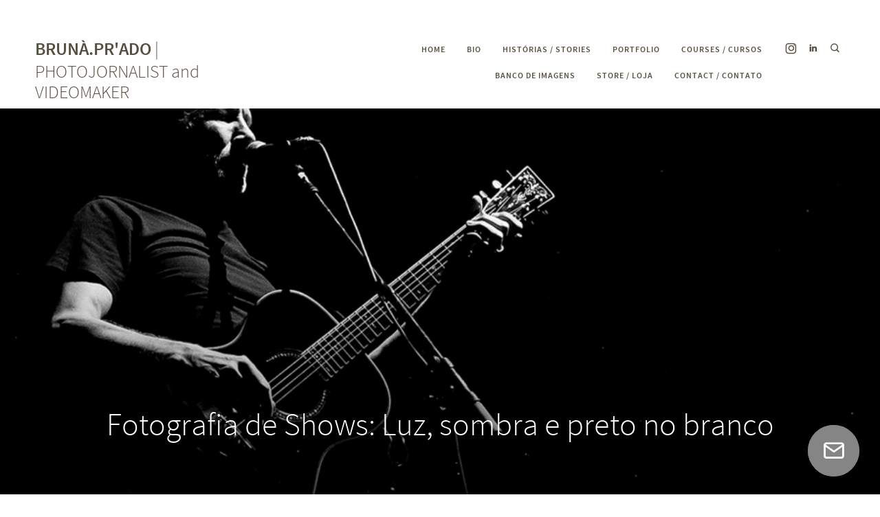

--- FILE ---
content_type: text/html; charset=utf-8
request_url: https://brunaprado.com.br/channel/fotografia-de-shows-luz-sombra-e-preto-no-branco-UAO6730
body_size: 16793
content:



<!DOCTYPE html>
<html lang="pt" class="pc">
    <head  prefix="og: http://ogp.me/ns# fb: http://ogp.me/ns/fb# article: http://ogp.me/ns/article#">
        <meta charset="utf-8" />
        <meta http-equiv="X-UA-Compatible" content="chrome=1" />
        <meta name="viewport" content="width=device-width, initial-scale=1, minimum-scale=1, maximum-scale=1, user-scalable=0">

        
        
        
        
        
		
        
		
		
		
		

        
        <title>Fotografia de Shows: Luz, sombra e preto no branco - Blog</title>
        

        
            



	<meta name="description" content="Faz algum tempo que nas cobreturas relacionadas a fotografia de shows e espetáculos venho encontrando uma linguagem fotográfica própria. É uma verdadeira “caça” pelo momento crítico onde um pequeno feixo de luz determina a cena, um trabalho de baixas luzes, sombras, formas em Preto e Branco que trazem a tona imagens muito mais expressivas. É como viver em busca do muito pouco!





" />
    
    
        <meta property="og:title" content="Fotografia de Shows: Luz, sombra e preto no branco" />
        <meta property="og:url" content="https://brunaprado.com.br/channel/fotografia-de-shows-luz-sombra-e-preto-no-branco-UAO6730" />
        <meta property="og:description" content="Faz algum tempo que nas cobreturas relacionadas a fotografia de shows e espetáculos venho encontrando uma linguagem fotográfica própria. É uma verdadeira “caça” pelo momento crítico onde um pequeno feixo de luz determina a cena, um trabalho de baixas luzes, sombras, formas em Preto e Branco que trazem a tona imagens muito mais expressivas. É como viver em busca do muito pouco!





" />
        
        
            
            
                <meta property="og:image" content="https://cdn.46graus.com/files/blog/26979/66d8a0ca-75cb-4bab-8c25-44773f292c07/900_503192a6-1ea5-455e-a759-5020ed16d22d.jpg" />
                <meta property="og:image:type" content="image/jpeg" />
                <meta property="og:image:width" content="900" />
                <meta property="og:image:height" content="600" />
            
        
        <meta property="og:type" content="article" />
        
        
        
        <meta property="article:published_time" content="2012-11-17 01:42:19" />
        <meta property="article:modified_time" content="2018-06-18 15:21:24.899000" />
        
        
        
            <meta property="fb:app_id" content="224163931041832" />
        
        
        
        
        
    
    
        <meta name="twitter:domain" content="https://brunaprado.com.br" />
        <meta name="twitter:card" content="summary" />
        
        <meta name="twitter:title" content="Fotografia de Shows: Luz, sombra e preto no branco" />
        <meta name="twitter:url" content="https://brunaprado.com.br/channel/fotografia-de-shows-luz-sombra-e-preto-no-branco-UAO6730" />
        <meta name="twitter:description" content="Faz algum tempo que nas cobreturas relacionadas a fotografia de shows e espetáculos venho encontrando uma linguagem fotográfica própria. É uma verdadeira “caça” pelo momento crítico onde um pequeno feixo de luz determina a cena, um trabalho de baixas luzes, sombras, formas em Preto e Branco que trazem a tona imagens muito mais expressivas. É como viver em busca do muito pouco!





" />
        
        
            
            
                <meta name="twitter:image" content="https://cdn.46graus.com/files/blog/26979/66d8a0ca-75cb-4bab-8c25-44773f292c07/900_503192a6-1ea5-455e-a759-5020ed16d22d.jpg" />
            
        
        
        
    
    
        
        
        <meta itemprop="name" content="Fotografia de Shows: Luz, sombra e preto no branco" />
        <meta itemprop="datePublished" content="2012-11-17 01:42:19" />
        <meta itemprop="dateModified" content="2018-06-18 15:21:24.899000" />
        <meta itemprop="url" content="https://brunaprado.com.br/channel/fotografia-de-shows-luz-sombra-e-preto-no-branco-UAO6730" />
        <meta itemprop="description" content="Faz algum tempo que nas cobreturas relacionadas a fotografia de shows e espetáculos venho encontrando uma linguagem fotográfica própria. É uma verdadeira “caça” pelo momento crítico onde um pequeno feixo de luz determina a cena, um trabalho de baixas luzes, sombras, formas em Preto e Branco que trazem a tona imagens muito mais expressivas. É como viver em busca do muito pouco!





" />
        
        
            
            
                <meta itemprop="image" content="https://cdn.46graus.com/files/blog/26979/66d8a0ca-75cb-4bab-8c25-44773f292c07/900_503192a6-1ea5-455e-a759-5020ed16d22d.jpg" />
            
        
    



        


        <link rel="dns-prefetch" href="cdn.46graus.com" />
        <link rel="dns-prefetch" href="cdn-sites-images.46graus.com" />
        <link rel="dns-prefetch" href="cdn-sites-static.46graus.com" />

        <link rel="canonical" href="https://brunaprado.com.br/channel/fotografia-de-shows-luz-sombra-e-preto-no-branco-UAO6730/" />
        <link rel="alternate" type="application/rss+xml" title="Blog Feed" href="https://brunaprado.com.br/channel/feed/" />

        

    
		<!--[if IE]><link rel="shortcut icon" type="image/x-icon" href="//cdn-sites-images.46graus.com/files/icons/26979/favicon-ee3514b9-e0c1-43b9-b085-bfc1d3e0390e.ico"/><![endif]-->
		<link rel="icon" href="//cdn-sites-images.46graus.com/files/icons/26979/favicon-ee3514b9-e0c1-43b9-b085-bfc1d3e0390e-32x32.ico" sizes="32x32">
		<link rel="icon" href="//cdn-sites-images.46graus.com/files/icons/26979/favicon-ee3514b9-e0c1-43b9-b085-bfc1d3e0390e-64x64.ico" sizes="64x64">
		<link rel="icon" href="//cdn-sites-images.46graus.com/files/icons/26979/favicon-ee3514b9-e0c1-43b9-b085-bfc1d3e0390e-128x128.ico" sizes="128x128">
		<link rel="icon" href="//cdn-sites-images.46graus.com/files/icons/26979/favicon-ee3514b9-e0c1-43b9-b085-bfc1d3e0390e-256x256.ico" sizes="256x256">

		<!-- icon in the highest resolution we need it for -->
		<link rel="icon" href="//cdn-sites-images.46graus.com/files/icons/26979/favicon-ee3514b9-e0c1-43b9-b085-bfc1d3e0390e-32x32.png" sizes="32x32">
		<link rel="icon" href="//cdn-sites-images.46graus.com/files/icons/26979/favicon-ee3514b9-e0c1-43b9-b085-bfc1d3e0390e-56x56.png" sizes="56x56">
		<link rel="icon" href="//cdn-sites-images.46graus.com/files/icons/26979/favicon-ee3514b9-e0c1-43b9-b085-bfc1d3e0390e-144x144.png" sizes="144x144">
		<link rel="icon" href="//cdn-sites-images.46graus.com/files/icons/26979/favicon-ee3514b9-e0c1-43b9-b085-bfc1d3e0390e-192x192.png" sizes="192x192">
		<link rel="icon" href="//cdn-sites-images.46graus.com/files/icons/26979/favicon-ee3514b9-e0c1-43b9-b085-bfc1d3e0390e-195x195.png" sizes="195x195">
		<link rel="icon" href="//cdn-sites-images.46graus.com/files/icons/26979/favicon-ee3514b9-e0c1-43b9-b085-bfc1d3e0390e-196x196.png" sizes="196x196">
		<link rel="icon" href="//cdn-sites-images.46graus.com/files/icons/26979/favicon-ee3514b9-e0c1-43b9-b085-bfc1d3e0390e-228x228.png" sizes="228x228">
		<link rel="icon" href="//cdn-sites-images.46graus.com/files/icons/26979/favicon-ee3514b9-e0c1-43b9-b085-bfc1d3e0390e-precomposed-196x196.png" sizes="196x196">

		<!-- multiple icons for IE -->
		<meta name="application-name" content="BRUNÀ PR&#39;ADO  |  PHOTOJORNALIST and VIDEOMAKER"/>
		<meta name="msapplication-square70x70logo" content="//cdn-sites-images.46graus.com/files/icons/26979/favicon-ee3514b9-e0c1-43b9-b085-bfc1d3e0390e-128x128.png"/>
		<meta name="msapplication-square150x150logo" content="//cdn-sites-images.46graus.com/files/icons/26979/favicon-ee3514b9-e0c1-43b9-b085-bfc1d3e0390e-270x270.png"/>
		<link rel="shortcut icon" href="//cdn-sites-images.46graus.com/files/icons/26979/favicon-ee3514b9-e0c1-43b9-b085-bfc1d3e0390e-128x128.png" sizes="128x128">
		<link rel="shortcut icon" href="//cdn-sites-images.46graus.com/files/icons/26979/favicon-ee3514b9-e0c1-43b9-b085-bfc1d3e0390e-270x270.png" sizes="270x270">
		

		<!-- touch icons -->
		<link rel="apple-touch-icon" href="//cdn-sites-images.46graus.com/files/icons/26979/favicon-ee3514b9-e0c1-43b9-b085-bfc1d3e0390e-58x58.png">
		<link rel="apple-touch-icon" href="//cdn-sites-images.46graus.com/files/icons/26979/favicon-ee3514b9-e0c1-43b9-b085-bfc1d3e0390e-87x87.png" sizes="87x87">
		<link rel="apple-touch-icon" href="//cdn-sites-images.46graus.com/files/icons/26979/favicon-ee3514b9-e0c1-43b9-b085-bfc1d3e0390e-120x120.png" sizes="120x120">
		<link rel="apple-touch-icon" href="//cdn-sites-images.46graus.com/files/icons/26979/favicon-ee3514b9-e0c1-43b9-b085-bfc1d3e0390e-152x152.png" sizes="152x152">
		<!-- retina ipad and iphone -->
		<link rel="apple-touch-icon" href="//cdn-sites-images.46graus.com/files/icons/26979/favicon-ee3514b9-e0c1-43b9-b085-bfc1d3e0390e-168x168.png" sizes="168x168">
		<link rel="apple-touch-icon" href="//cdn-sites-images.46graus.com/files/icons/26979/favicon-ee3514b9-e0c1-43b9-b085-bfc1d3e0390e-180x180.png" sizes="180x180">

		<!-- precomposed icons for iOS -->
		<!-- For non-Retina (@1× display) iPhone, iPod Touch, and Android 2.1+ devices: -->
		<link rel="apple-touch-icon-precomposed" href="//cdn-sites-images.46graus.com/files/icons/26979/favicon-ee3514b9-e0c1-43b9-b085-bfc1d3e0390e-precomposed-57x57.png"><!-- 57×57px -->
		<!-- For the iPad mini and the first- and second-generation iPad (@1× display) on iOS ≤ 6: -->
		<link rel="apple-touch-icon-precomposed" sizes="72x72" href="//cdn-sites-images.46graus.com/files/icons/26979/favicon-ee3514b9-e0c1-43b9-b085-bfc1d3e0390e-precomposed-72x72.png">
		<!-- For the iPad mini and the first- and second-generation iPad (@1× display) on iOS ≥ 7: -->
		<link rel="apple-touch-icon-precomposed" sizes="76x76" href="//cdn-sites-images.46graus.com/files/icons/26979/favicon-ee3514b9-e0c1-43b9-b085-bfc1d3e0390e-precomposed-76x76.png">
		<!-- For iPhone with @2× display running iOS ≤ 6: -->
		<link rel="apple-touch-icon-precomposed" sizes="114x114" href="//cdn-sites-images.46graus.com/files/icons/26979/favicon-ee3514b9-e0c1-43b9-b085-bfc1d3e0390e-precomposed-114x114.png">
		<!-- For iPhone with @2× display running iOS ≥ 7: -->
		<link rel="apple-touch-icon-precomposed" sizes="120x120" href="//cdn-sites-images.46graus.com/files/icons/26979/favicon-ee3514b9-e0c1-43b9-b085-bfc1d3e0390e-precomposed-120x120.png">
		<!-- For iPad with @2× display running iOS ≤ 6: -->
		<link rel="apple-touch-icon-precomposed" sizes="144x144" href="//cdn-sites-images.46graus.com/files/icons/26979/favicon-ee3514b9-e0c1-43b9-b085-bfc1d3e0390e-precomposed-144x144.png">
		<!-- For iPad with @2× display running iOS ≥ 7: -->
		<link rel="apple-touch-icon-precomposed" sizes="152x152" href="//cdn-sites-images.46graus.com/files/icons/26979/favicon-ee3514b9-e0c1-43b9-b085-bfc1d3e0390e-precomposed-152x152.png">
		<!-- For iPhone 6 Plus with @3× display: -->
		<link rel="apple-touch-icon-precomposed" sizes="180x180" href="//cdn-sites-images.46graus.com/files/icons/26979/favicon-ee3514b9-e0c1-43b9-b085-bfc1d3e0390e-precomposed-180x180.png">

		<!-- Specify a startup image, statusbar color and theme_color-->
		<link rel="apple-touch-startup-image" href="//cdn-sites-images.46graus.com/files/icons/26979/favicon-ee3514b9-e0c1-43b9-b085-bfc1d3e0390e-180x180.png">
		<meta name="apple-mobile-web-app-status-bar-style" content="#aaaaaa">
		<meta name="apple-mobile-web-app-title" content="BRUNÀ PR&#39;ADO  |  PHOTOJORNALIST and VIDEOMAKER">

		<!-- Chrome, Firefox OS and Opera -->
		<meta name="theme-color" content="#ffffff">

		<meta id="ieconfig-link" name="msapplication-config" content="/ieconfig.xml?100220251902191000" />
		<link id="manifest-link" rel="manifest" href="/manifest.json?100220251902191000" />
	

        <link id="menu-position-css-link" rel="stylesheet" media="all" type="text/css" href="//cdn-sites-static.46graus.com/css/menu/top.css?1000" />
        <link id="menu-layout-css-link" rel="stylesheet" media="all" type="text/css" href="//cdn-sites-static.46graus.com/css/menu/top/layout1.css?1000" />
        <link id="menu-linkstyle-css-link" rel="stylesheet" media="all" type="text/css" href="//cdn-sites-static.46graus.com/css/menu/effects/effect1.css?1000" />

        <link rel="stylesheet" media="all" type="text/css" href="//cdn-sites-static.46graus.com/dist/css/styles.css?1000" />

        <link id="dynamic-css-link" rel="stylesheet" media="all" type="text/css" href="/dynamic.css?100220251902191000" />
        <link id="font-css-link" rel="stylesheet" media="all" type="text/css" href="//cdn-sites-static.46graus.com/css/build/fonts/pack1.css?1000" />

        


        
        <script type="text/javascript">
        
            window.ColorScheme = {
                highlight: '#aaaaaa',
                menu: '#ffffff'
            };
            window.Base = {
                staticUrl: '//cdn-sites-static.46graus.com/',
                staticVersion: '1000',
                address46: 'brunaprado',
                siteUrl: 'https://brunaprado.com.br',
                config: '26979/3/10',
                canProtect: true,
                isFree: false,
                abovePro: true,
                session: ""
            };
            window._sharedData = {
                user_agent: {
                    mobile: false,
                    tablet: false,
                    bot: true
                },
                routes: {
                    generic_form_send: "/generic-form/send/"
                }
            };
            
            if (window.location.protocol.indexOf('https') == -1)
                window.location.href = window.location.href.replace(/^http:/, 'https:');
            
            
        </script>

        
            <script type="text/javascript" src="//cdn.46graus.com/cache/settings/d90f814f/aa8e985b-ec8a-49f3-bbdc-c646d68f9507_12222025-100119.js"></script>
        

        <script type="text/javascript">
            window._sharedData.page_types = {"Index": 9, "About": 11, "Form": 4, "Grouper": 0, "Text": 3, "PhotoNarrative": 10, "Permalink": 99, "Ecommerce": 13, "Blog": 8, "Opener": 5, "ExternalLink": 7, "Test": 12, "Folder": 1, "Other": 6, "Gallery": 2, "Channel": 14};
        </script>

        


        
	
		<script type="application/ld+json">
		{
    "@context": "http://schema.org",
    "@id": "https://brunaprado.com.br/channel/",
    "@type": "WebPage",
    "breadcrumb": {
        "@type": "BreadcrumbList",
        "itemListElement": [
            {
                "@type": "ListItem",
                "item": {
                    "@id": "https://brunaprado.com.br/channel/",
                    "image": null,
                    "name": "Blog",
                    "url": "https://brunaprado.com.br/channel/"
                },
                "position": 1
            }
        ]
    },
    "description": "",
    "image": null,
    "name": "Blog",
    "url": "https://brunaprado.com.br/channel/"
}
		</script>
	
	


        

        
            
            
        
    </head>
    <body class="font-pack1 menu-layout1 menu-big menu-effect1 menualign-right menu-top icon-type6 margin-small header-full">
        <div id="root"></div>
        <div id="modal"></div>

        

        
            <script type="text/javascript">
                window._sharedData.page = {
                    authenticated: true,
                    absoluteUri: "https://brunaprado.com.br/channel/fotografia-de-shows-luz-sombra-e-preto-no-branco-UAO6730",
                    referer: "",
                    host: "brunaprado.com.br",
                    loginUrl: "/login/",
                };
            </script>

            
            <script type="text/javascript">
                window._sharedData.page.data = {"requires_password": false, "seo_title": "", "page_type": 14, "title": "Blog", "seo_description": "", "id": "9d917b92-0086-45d0-9b04-723aab44be13", "seo_keywords": "", "slug": "channel/"};
                window._sharedData.page.categories_list = [{"article_cover": {"category": null, "license": null, "permalink": "/permalink/4cfbb28f-a984-48d2-847d-2299c47440ab/14712694_1294690867242326_5834435883392381959_o-1.jpg", "description": "Jorge Hely / VER+ Fotografia", "exif": {}, "title": "", "extra": {}, "media": {"mimetype": "image/jpeg", "original_resolution": {"width": 2048, "height": 1365}, "original_filesize": null, "available_resolutions": [{"url": "//cdn.46graus.com/files/blog/26979/9efb924c-e86e-4e28-81d4-dfdb33ba4cab/1300_968e5492-a385-4e2f-8d28-cd4407cdb90b.jpg", "width": 2048, "height": 1365}, {"url": "//cdn.46graus.com/files/blog/26979/9efb924c-e86e-4e28-81d4-dfdb33ba4cab/1300_968e5492-a385-4e2f-8d28-cd4407cdb90b.jpg", "width": 1300, "height": 866}, {"url": "//cdn.46graus.com/files/blog/26979/9efb924c-e86e-4e28-81d4-dfdb33ba4cab/900_968e5492-a385-4e2f-8d28-cd4407cdb90b.jpg", "width": 900, "height": 599}, {"url": "//cdn.46graus.com/files/blog/26979/9efb924c-e86e-4e28-81d4-dfdb33ba4cab/300_968e5492-a385-4e2f-8d28-cd4407cdb90b.jpg", "width": 300, "height": 199}], "original_filename": "14712694_1294690867242326_5834435883392381959_o (1)", "id": "9c800116-5e2d-457f-b4b1-e6e306332c65"}, "display_order": 2, "tags": "", "focal_point_x": 0.5, "focal_point_y": 0.5, "highlight": false, "other_category": "", "description_alt": "Jorge Hely / VER+ Fotografia", "keywords": "", "media_type": 1, "created_at": 1529335266, "id": "4cfbb28f-a984-48d2-847d-2299c47440ab"}, "slug": "treinamentos-palestras", "display_order": 0, "id": "e985d358-bacf-428d-b4cf-fca6d3a79159", "name": "Treinamentos \u0026 Palestras"}, {"article_cover": {"category": null, "license": null, "permalink": "/permalink/03a171f3-5dd7-44bc-8bf0-638a91698bec/img_8821_b.jpg", "description": "", "exif": {}, "title": "", "extra": {}, "media": {"mimetype": "image/jpeg", "original_resolution": {"width": 1000, "height": 667}, "original_filesize": null, "available_resolutions": [{"url": "//cdn.46graus.com/files/blog/26979/c4b8f538-cf73-459e-9578-7ec00c7220bc/900_2cec1bae-29d2-4ec6-9e4e-ea6291ab788b.jpg", "width": 1000, "height": 667}, {"url": "//cdn.46graus.com/files/blog/26979/c4b8f538-cf73-459e-9578-7ec00c7220bc/900_2cec1bae-29d2-4ec6-9e4e-ea6291ab788b.jpg", "width": 900, "height": 600}, {"url": "//cdn.46graus.com/files/blog/26979/c4b8f538-cf73-459e-9578-7ec00c7220bc/300_2cec1bae-29d2-4ec6-9e4e-ea6291ab788b.jpg", "width": 300, "height": 200}], "original_filename": "IMG_8821_B", "id": "449500bf-a307-4c1d-aa7a-0879b2bba47a"}, "display_order": 0, "tags": "", "focal_point_x": 0.5, "focal_point_y": 0.5, "highlight": false, "other_category": "", "description_alt": null, "keywords": "", "media_type": 1, "created_at": 1529335271, "id": "03a171f3-5dd7-44bc-8bf0-638a91698bec"}, "slug": "fotografia-documental", "display_order": 0, "id": "e841363e-f981-40db-ad2a-d42b857af22c", "name": "Fotografia Documental"}];
                window._sharedData.page.article_list = [{"code": "PLT3470", "published_at": "22 set, 2025", "content_type": 0, "content_type_human": "Artigo", "id": "5f67b11d-93d5-4004-8f17-46d2eb2d9c04", "category": null, "first_article_text": "As legendas de fotografias no fotojornalismo devem ser produzidas com foco em clareza, precis\u00e3o, contexto e imparcialidade. Esse padr\u00e3o \u00e9 amplamente adotado por ag\u00eancias de not\u00edcias e fotojornalistas em todo o mundo.\nExemplo de Estilo de Legenda (Caption Style):\nA legenda t\u00edpica segue esta estrutura b\u00e1sica:\n1. Primeira frase:\nDeve descrever claramente a a\u00e7\u00e3o principal da imagem, incluindo:\n- Quem ", "stats": {"claps": 0, "comments": 0}, "title": "Como criar e qual a import\u00e2ncia das legendas na fotografia.", "cover": {"category": null, "license": null, "permalink": "/permalink/f4b47459-7968-43bf-82bb-b4491687b6aa/01-ponto-de-foco-legendas-de-fotografias-copiar.jpg", "description": "", "exif": {}, "title": "", "extra": null, "media": {"mimetype": "image/jpeg", "original_resolution": {"width": 1024, "height": 1024}, "original_filesize": null, "available_resolutions": [{"url": "//cdn-sites-images.46graus.com/files/photos/d90f814f/5922252c-bd14-435d-8c35-acf07c93a508/01-ponto-de-foco-legendas-de-fotografias-copiar-1024x1024.jpg", "width": 1024, "height": 1024}, {"url": "//cdn-sites-images.46graus.com/files/photos/d90f814f/5922252c-bd14-435d-8c35-acf07c93a508/01-ponto-de-foco-legendas-de-fotografias-copiar-768x768.jpg", "width": 768, "height": 768}, {"url": "//cdn-sites-images.46graus.com/files/photos/d90f814f/5922252c-bd14-435d-8c35-acf07c93a508/01-ponto-de-foco-legendas-de-fotografias-copiar-256x256.jpg", "width": 256, "height": 256}], "original_filename": "01 Ponto de Foco - LEGENDAS DE FOTOGRAFIAS copiar.jpg", "id": "5922252c-bd14-435d-8c35-acf07c93a508"}, "display_order": 0, "tags": {}, "focal_point_x": 0.5126190476190476, "focal_point_y": 0.4911904761904762, "highlight": false, "other_category": "", "description_alt": null, "keywords": "", "media_type": 1, "created_at": 1758542634, "id": "f4b47459-7968-43bf-82bb-b4491687b6aa"}, "shareable_url": "/channel/como-criar-e-qual-a-importancia-das-legendas-na-fotografia-PLT3470", "fb_admins": null}, {"display_date": "17, fevereiro 2025", "display_time": "12:17", "code": "VOB0548", "description": "", "content_source": {"domain": "facebook.com", "site_name": "Facebook", "uuid": "00000000-0000-0000-0000-000000000001", "icon": {"class_name": "facebook", "type": 1}}, "published_at": "17 fev, 2025", "is_scheduled": false, "content_type": 2, "content_type_human": "Integra\u00e7\u00e3o", "real_content_type": "text/html", "is_draft": false, "id": "2801803a-df99-4954-b0f9-3652c4912b13", "is_trashed": false, "category": null, "stats": {"claps": 0, "comments": null}, "url": "https://www.facebook.com/175245679156375/posts/548764504846690", "cover": {"category": null, "license": null, "permalink": "/permalink/6ff3113c-1cdc-46a7-af3b-9f4ef8ec6052/479946036_493198580249699_9124157428299310519_n.jpe", "description": "", "exif": {}, "title": "", "extra": null, "media": {"mimetype": "image/jpeg", "original_resolution": {"width": 640, "height": 1136}, "original_filesize": null, "available_resolutions": [{"url": "//cdn-sites-images.46graus.com/files/photos/d90f814f/c9a0f0ca-dfb5-4c25-8d14-103ba767e756/479946036_493198580249699_9124157428299310519_n-640x1136.jpe", "width": 640, "height": 1136}, {"url": "//cdn-sites-images.46graus.com/files/photos/d90f814f/c9a0f0ca-dfb5-4c25-8d14-103ba767e756/479946036_493198580249699_9124157428299310519_n-576x1024.jpe", "width": 576, "height": 1024}, {"url": "//cdn-sites-images.46graus.com/files/photos/d90f814f/c9a0f0ca-dfb5-4c25-8d14-103ba767e756/479946036_493198580249699_9124157428299310519_n-432x768.jpe", "width": 432, "height": 768}, {"url": "//cdn-sites-images.46graus.com/files/photos/d90f814f/c9a0f0ca-dfb5-4c25-8d14-103ba767e756/479946036_493198580249699_9124157428299310519_n-144x256.jpe", "width": 144, "height": 256}], "original_filename": "479946036_493198580249699_9124157428299310519_n.jpg", "id": "c9a0f0ca-dfb5-4c25-8d14-103ba767e756"}, "display_order": 0, "tags": {}, "focal_point_x": 0.5, "focal_point_y": 0.5, "highlight": false, "other_category": "", "description_alt": null, "keywords": "", "media_type": 1, "created_at": 1739805441, "id": "6ff3113c-1cdc-46a7-af3b-9f4ef8ec6052"}, "og": {"site_name": "Facebook", "description": "", "title": "", "image": {"url": "https://scontent-gru1-2.xx.fbcdn.net/v/t51.71878-10/479946036_493198580249699_9124157428299310519_n.jpg?_nc_cat=108\u0026ccb=1-7\u0026_nc_sid=282d23\u0026_nc_eui2=AeHcG5vxvDu-bjK5RhE8Na5Pi_7IDkNyza2L_sgOQ3LNrT-AaiNtwBonq4Z7ptZbaGY\u0026_nc_ohc=wlD2uvhW0oUQ7kNvgGpvh4u\u0026_nc_oc=Adg4eL8l7FMkQUjF0WXPjS-o6VV7v7Oe69vf8rlT0W7I_6-F07GSKwvK9bEzlvIAxjY\u0026_nc_zt=23\u0026_nc_ht=scontent-gru1-2.xx\u0026edm=AJfPMC4EAAAA\u0026_nc_gid=AXXKRgnHapA-fgN6VyGOzq9\u0026oh=00_AYBV5Vjha1umA4Sn_sEj9EAlxGbL4EbIypn80Z2YmJn0kw\u0026oe=67B92453", "width": null, "content_type": null, "height": null}, "video": null, "type": 99}, "oembed": {"provider_url": "https://www.facebook.com", "embed_": "\u003cdiv id=\"fb-root\"\u003e\u003c/div\u003e\n\u003cscript async=\"1\" defer=\"1\" crossorigin=\"anonymous\" src=\"https://connect.facebook.net/pt_BR/sdk.js#xfbml=1\u0026amp;version=v22.0\"\u003e\u003c/script\u003e\u003cdiv class=\"fb-post\" data-href=\"https://www.facebook.com/175245679156375/posts/548764504846690\" data-width=\"540\"\u003e\u003cblockquote cite=\"https://graph.facebook.com/brunaprado/videos/548764504846690/\" class=\"fb-xfbml-parse-ignore\"\u003ePosted by \u003ca href=\"https://www.facebook.com/brunaprado\"\u003eBruna Prado Fotografia\u003c/a\u003e on\u0026nbsp;\u003ca href=\"https://graph.facebook.com/brunaprado/videos/548764504846690/\"\u003eMonday, February 17, 2025\u003c/a\u003e\u003c/blockquote\u003e\u003c/div\u003e", "author_name": "Bruna Prado Fotografia", "width": 540, "author_url": "https://www.facebook.com/brunaprado", "provider_name": "Facebook", "type": "rich", "embed": "[base64]"}, "shareable_url": "/channel/social/VOB0548", "has_data_changed": false, "is_published": true}, {"display_date": "17, fevereiro 2025", "display_time": "10:22", "code": "OVE4529", "description": "", "content_source": {"domain": "facebook.com", "site_name": "Facebook", "uuid": "00000000-0000-0000-0000-000000000001", "icon": {"class_name": "facebook", "type": 1}}, "published_at": "17 fev, 2025", "is_scheduled": false, "content_type": 2, "content_type_human": "Integra\u00e7\u00e3o", "real_content_type": "text/html", "is_draft": false, "id": "e55d912a-9e83-4567-88df-5a8a221485e5", "is_trashed": false, "category": null, "stats": {"claps": 0, "comments": null}, "url": "https://www.facebook.com/175245679156375/posts/1315451949488479", "cover": {"category": null, "license": null, "permalink": "/permalink/737e5dc9-be6e-4807-bbb4-f4fd863b7dbe/472653098_1183601267104422_3182136040294563410_n.jpe", "description": "", "exif": {}, "title": "", "extra": null, "media": {"mimetype": "image/jpeg", "original_resolution": {"width": 640, "height": 1136}, "original_filesize": null, "available_resolutions": [{"url": "//cdn-sites-images.46graus.com/files/photos/d90f814f/4474af29-9f20-4fc5-be36-3698ace0b3a7/472653098_1183601267104422_3182136040294563410_n-640x1136.jpe", "width": 640, "height": 1136}, {"url": "//cdn-sites-images.46graus.com/files/photos/d90f814f/4474af29-9f20-4fc5-be36-3698ace0b3a7/472653098_1183601267104422_3182136040294563410_n-576x1024.jpe", "width": 576, "height": 1024}, {"url": "//cdn-sites-images.46graus.com/files/photos/d90f814f/4474af29-9f20-4fc5-be36-3698ace0b3a7/472653098_1183601267104422_3182136040294563410_n-432x768.jpe", "width": 432, "height": 768}, {"url": "//cdn-sites-images.46graus.com/files/photos/d90f814f/4474af29-9f20-4fc5-be36-3698ace0b3a7/472653098_1183601267104422_3182136040294563410_n-144x256.jpe", "width": 144, "height": 256}], "original_filename": "472653098_1183601267104422_3182136040294563410_n.jpg", "id": "4474af29-9f20-4fc5-be36-3698ace0b3a7"}, "display_order": 0, "tags": {}, "focal_point_x": 0.5, "focal_point_y": 0.5, "highlight": false, "other_category": "", "description_alt": null, "keywords": "", "media_type": 1, "created_at": 1739798523, "id": "737e5dc9-be6e-4807-bbb4-f4fd863b7dbe"}, "og": {"site_name": "Facebook", "description": "", "title": "", "image": {"url": "https://scontent-gru1-1.xx.fbcdn.net/v/t51.71878-10/472653098_1183601267104422_3182136040294563410_n.jpg?_nc_cat=104\u0026ccb=1-7\u0026_nc_sid=282d23\u0026_nc_eui2=AeFZd2csyN1H1849Ipm7A7GxcYYgZy0-wHVxhiBnLT7AdavA-kpFNGYS3-MO9rCW3Ow\u0026_nc_ohc=hEPnbk0nopoQ7kNvgGKv8MO\u0026_nc_oc=AdjFyOKKKMyGWwGuWN104SwvvfRa5oU9GNYyc1NsxC1ug-2ql9MSFDNd8NyQuSgDcco\u0026_nc_zt=23\u0026_nc_ht=scontent-gru1-1.xx\u0026edm=AJfPMC4EAAAA\u0026_nc_gid=A7hTELgCH73_xOKltneMWDP\u0026oh=00_AYDEUroYOZ5DKOVY-MOUAfhiemodjIrwGOE3CS1Ee1hcZw\u0026oe=67B91680", "width": null, "content_type": null, "height": null}, "video": null, "type": 99}, "oembed": {"provider_url": "https://www.facebook.com", "embed_": "\u003cdiv id=\"fb-root\"\u003e\u003c/div\u003e\n\u003cscript async=\"1\" defer=\"1\" crossorigin=\"anonymous\" src=\"https://connect.facebook.net/pt_BR/sdk.js#xfbml=1\u0026amp;version=v22.0\"\u003e\u003c/script\u003e\u003cdiv class=\"fb-post\" data-href=\"https://www.facebook.com/175245679156375/posts/1315451949488479\" data-width=\"540\"\u003e\u003cblockquote cite=\"https://graph.facebook.com/brunaprado/videos/1315451949488479/\" class=\"fb-xfbml-parse-ignore\"\u003ePosted by \u003ca href=\"https://www.facebook.com/brunaprado\"\u003eBruna Prado Fotografia\u003c/a\u003e on\u0026nbsp;\u003ca href=\"https://graph.facebook.com/brunaprado/videos/1315451949488479/\"\u003eMonday, February 17, 2025\u003c/a\u003e\u003c/blockquote\u003e\u003c/div\u003e", "author_name": "Bruna Prado Fotografia", "width": 540, "author_url": "https://www.facebook.com/brunaprado", "provider_name": "Facebook", "type": "rich", "embed": "[base64]"}, "shareable_url": "/channel/social/OVE4529", "has_data_changed": false, "is_published": true}, {"display_date": "13, fevereiro 2025", "display_time": "10:29", "code": "DJR5680", "description": "", "content_source": {"domain": "facebook.com", "site_name": "Facebook", "uuid": "00000000-0000-0000-0000-000000000001", "icon": {"class_name": "facebook", "type": 1}}, "published_at": "13 fev, 2025", "is_scheduled": false, "content_type": 2, "content_type_human": "Integra\u00e7\u00e3o", "real_content_type": "text/html", "is_draft": false, "id": "5a810253-49bc-469a-83cf-5484df0f6c85", "is_trashed": false, "category": null, "stats": {"claps": 0, "comments": null}, "url": "https://www.facebook.com/175245679156375/posts/1159749108950205", "cover": {"category": null, "license": null, "permalink": "/permalink/6c193e63-2eb5-47ed-9a64-28907a70c969/477646980_549868708104948_2031783842864001463_n.jpe", "description": "", "exif": {}, "title": "", "extra": null, "media": {"mimetype": "image/jpeg", "original_resolution": {"width": 640, "height": 1136}, "original_filesize": null, "available_resolutions": [{"url": "//cdn-sites-images.46graus.com/files/photos/d90f814f/8c5a9a49-86cf-4c1e-8c15-053f58148047/477646980_549868708104948_2031783842864001463_n-640x1136.jpe", "width": 640, "height": 1136}, {"url": "//cdn-sites-images.46graus.com/files/photos/d90f814f/8c5a9a49-86cf-4c1e-8c15-053f58148047/477646980_549868708104948_2031783842864001463_n-576x1024.jpe", "width": 576, "height": 1024}, {"url": "//cdn-sites-images.46graus.com/files/photos/d90f814f/8c5a9a49-86cf-4c1e-8c15-053f58148047/477646980_549868708104948_2031783842864001463_n-432x768.jpe", "width": 432, "height": 768}, {"url": "//cdn-sites-images.46graus.com/files/photos/d90f814f/8c5a9a49-86cf-4c1e-8c15-053f58148047/477646980_549868708104948_2031783842864001463_n-144x256.jpe", "width": 144, "height": 256}], "original_filename": "477646980_549868708104948_2031783842864001463_n.jpg", "id": "8c5a9a49-86cf-4c1e-8c15-053f58148047"}, "display_order": 0, "tags": {}, "focal_point_x": 0.5, "focal_point_y": 0.5, "highlight": false, "other_category": "", "description_alt": null, "keywords": "", "media_type": 1, "created_at": 1739453358, "id": "6c193e63-2eb5-47ed-9a64-28907a70c969"}, "og": {"site_name": "Facebook", "description": "", "title": "", "image": {"url": "https://scontent-gru2-1.xx.fbcdn.net/v/t51.71878-10/477646980_549868708104948_2031783842864001463_n.jpg?_nc_cat=111\u0026ccb=1-7\u0026_nc_sid=282d23\u0026_nc_eui2=AeH1kltiI8QvupyuINSxikkqX3YcKA7xv5NfdhwoDvG_kxaR_-dc_aTX0IphNOjm2QQ\u0026_nc_ohc=ljXEqspl-wMQ7kNvgGRjkie\u0026_nc_oc=Adj5gwC2wd0RYnXn37hE2FmUhhDCNwB3f0mwuZv1HiqBDbRdr4HrAncPHr0clBM3J84\u0026_nc_zt=23\u0026_nc_ht=scontent-gru2-1.xx\u0026edm=AJfPMC4EAAAA\u0026_nc_gid=AAgOeoRZfv4nzs1MZUkNUWd\u0026oh=00_AYDVSKioBmWGau3eMWNZ_a_LSnv7Jr9pBCJa-hCMj3HfgA\u0026oe=67B3B2DD", "width": null, "content_type": null, "height": null}, "video": null, "type": 99}, "oembed": {"provider_url": "https://www.facebook.com", "embed_": "\u003cdiv id=\"fb-root\"\u003e\u003c/div\u003e\n\u003cscript async=\"1\" defer=\"1\" crossorigin=\"anonymous\" src=\"https://connect.facebook.net/pt_BR/sdk.js#xfbml=1\u0026amp;version=v22.0\"\u003e\u003c/script\u003e\u003cdiv class=\"fb-post\" data-href=\"https://www.facebook.com/175245679156375/posts/1159749108950205\" data-width=\"540\"\u003e\u003cblockquote cite=\"https://graph.facebook.com/brunaprado/videos/1159749108950205/\" class=\"fb-xfbml-parse-ignore\"\u003ePosted by \u003ca href=\"https://www.facebook.com/brunaprado\"\u003eBruna Prado Fotografia\u003c/a\u003e on\u0026nbsp;\u003ca href=\"https://graph.facebook.com/brunaprado/videos/1159749108950205/\"\u003eThursday, February 13, 2025\u003c/a\u003e\u003c/blockquote\u003e\u003c/div\u003e", "author_name": "Bruna Prado Fotografia", "width": 540, "author_url": "https://www.facebook.com/brunaprado", "provider_name": "Facebook", "type": "rich", "embed": "[base64]"}, "shareable_url": "/channel/social/DJR5680", "has_data_changed": false, "is_published": true}, {"display_date": "12, fevereiro 2025", "display_time": "14:17", "code": "XVL0583", "description": "", "content_source": {"domain": "facebook.com", "site_name": "Facebook", "uuid": "00000000-0000-0000-0000-000000000001", "icon": {"class_name": "facebook", "type": 1}}, "published_at": "12 fev, 2025", "is_scheduled": false, "content_type": 2, "content_type_human": "Integra\u00e7\u00e3o", "real_content_type": "text/html", "is_draft": false, "id": "d43aafdc-7a86-401b-91c2-45f08c981c63", "is_trashed": false, "category": null, "stats": {"claps": 0, "comments": null}, "url": "https://www.facebook.com/175245679156375/posts/3926582100933072", "cover": {"category": null, "license": null, "permalink": "/permalink/04160324-1bd3-4d0b-8aac-95373acb35e4/478903546_1831407671025404_9076393476605761854_n.jpe", "description": "", "exif": {}, "title": "", "extra": null, "media": {"mimetype": "image/jpeg", "original_resolution": {"width": 640, "height": 1136}, "original_filesize": null, "available_resolutions": [{"url": "//cdn-sites-images.46graus.com/files/photos/d90f814f/e3f3d19c-972c-4885-9199-565855c69321/478903546_1831407671025404_9076393476605761854_n-640x1136.jpe", "width": 640, "height": 1136}, {"url": "//cdn-sites-images.46graus.com/files/photos/d90f814f/e3f3d19c-972c-4885-9199-565855c69321/478903546_1831407671025404_9076393476605761854_n-576x1024.jpe", "width": 576, "height": 1024}, {"url": "//cdn-sites-images.46graus.com/files/photos/d90f814f/e3f3d19c-972c-4885-9199-565855c69321/478903546_1831407671025404_9076393476605761854_n-432x768.jpe", "width": 432, "height": 768}, {"url": "//cdn-sites-images.46graus.com/files/photos/d90f814f/e3f3d19c-972c-4885-9199-565855c69321/478903546_1831407671025404_9076393476605761854_n-144x256.jpe", "width": 144, "height": 256}], "original_filename": "478903546_1831407671025404_9076393476605761854_n.jpg", "id": "e3f3d19c-972c-4885-9199-565855c69321"}, "display_order": 0, "tags": {}, "focal_point_x": 0.5, "focal_point_y": 0.5, "highlight": false, "other_category": "", "description_alt": null, "keywords": "", "media_type": 1, "created_at": 1739380673, "id": "04160324-1bd3-4d0b-8aac-95373acb35e4"}, "og": {"site_name": "Facebook", "description": "", "title": "", "image": {"url": "https://scontent-gru1-1.xx.fbcdn.net/v/t51.71878-10/478903546_1831407671025404_9076393476605761854_n.jpg?_nc_cat=101\u0026ccb=1-7\u0026_nc_sid=282d23\u0026_nc_eui2=AeFJ7og2KvFlCHON7rJCIZSjereN9kzrhZp6t432TOuFmjFlPlQhRCiiRu_G1NVweg4\u0026_nc_ohc=M2Emv8Zx03IQ7kNvgHcsvA0\u0026_nc_oc=AdijQxpVaByf1daA3yEkywCUenVPxCI4WpkF1AW-vypEWZrLIpC9-gKWiKTCxaTeaCY\u0026_nc_zt=23\u0026_nc_ht=scontent-gru1-1.xx\u0026edm=AJfPMC4EAAAA\u0026_nc_gid=AliFeZ3NValqisPO6koMQ1b\u0026oh=00_AYDfSnnm2qA05igC-zppOo-hUyo_dx9-lexZkDuMMnmUTA\u0026oe=67B29CD2", "width": null, "content_type": null, "height": null}, "video": null, "type": 99}, "oembed": {"provider_url": "https://www.facebook.com", "embed_": "\u003cdiv id=\"fb-root\"\u003e\u003c/div\u003e\n\u003cscript async=\"1\" defer=\"1\" crossorigin=\"anonymous\" src=\"https://connect.facebook.net/pt_BR/sdk.js#xfbml=1\u0026amp;version=v22.0\"\u003e\u003c/script\u003e\u003cdiv class=\"fb-post\" data-href=\"https://www.facebook.com/175245679156375/posts/3926582100933072\" data-width=\"540\"\u003e\u003cblockquote cite=\"https://graph.facebook.com/brunaprado/videos/3926582100933072/\" class=\"fb-xfbml-parse-ignore\"\u003ePosted by \u003ca href=\"https://www.facebook.com/brunaprado\"\u003eBruna Prado Fotografia\u003c/a\u003e on\u0026nbsp;\u003ca href=\"https://graph.facebook.com/brunaprado/videos/3926582100933072/\"\u003eWednesday, February 12, 2025\u003c/a\u003e\u003c/blockquote\u003e\u003c/div\u003e", "author_name": "Bruna Prado Fotografia", "width": 540, "author_url": "https://www.facebook.com/brunaprado", "provider_name": "Facebook", "type": "rich", "embed": "[base64]"}, "shareable_url": "/channel/social/XVL0583", "has_data_changed": false, "is_published": true}, {"display_date": "09, fevereiro 2025", "display_time": "17:28", "code": "ZGK1847", "description": "", "content_source": {"domain": "facebook.com", "site_name": "Facebook", "uuid": "00000000-0000-0000-0000-000000000001", "icon": {"class_name": "facebook", "type": 1}}, "published_at": "9 fev, 2025", "is_scheduled": false, "content_type": 2, "content_type_human": "Integra\u00e7\u00e3o", "real_content_type": "text/html", "is_draft": false, "id": "b7dbf8c1-2faf-45cf-bfd9-1f6fd91394cd", "is_trashed": false, "category": null, "stats": {"claps": 0, "comments": null}, "url": "https://www.facebook.com/175245679156375/posts/679074664444601", "cover": null, "og": {"site_name": "Facebook", "description": "", "title": "", "image": {"url": "https://scontent-gru2-1.xx.fbcdn.net/v/t51.71878-10/478167369_1337213280806322_4076034138602551114_n.jpg?_nc_cat=109\u0026ccb=1-7\u0026_nc_sid=282d23\u0026_nc_eui2=AeFLcOfiu1Z6TD7oAYhkhaiKS6VLwQXlQkRLpUvBBeVCRAq1XDTWIYxpN1yZ0M2Yr3k\u0026_nc_ohc=cgoDJaCrW-4Q7kNvgE6c7uL\u0026_nc_oc=AdisIfa5VecxfciBLpOSfcInDtfbev0wMqBAUNPqipR2Ln0oFb5nvq_6V15xdClccBQ\u0026_nc_zt=23\u0026_nc_ht=scontent-gru2-1.xx\u0026edm=AJfPMC4EAAAA\u0026_nc_gid=AVGUJDsXo0uvjGZnUjGDS45\u0026oh=00_AYDzP_l53sPktxqT1a-WR8JU3E9queiF4RiyWG18meYXqA\u0026oe=67AEF47D", "width": null, "content_type": null, "height": null}, "video": null, "type": 99}, "oembed": {"provider_url": "https://www.facebook.com", "embed_": "\u003cdiv id=\"fb-root\"\u003e\u003c/div\u003e\n\u003cscript async=\"1\" defer=\"1\" crossorigin=\"anonymous\" src=\"https://connect.facebook.net/pt_BR/sdk.js#xfbml=1\u0026amp;version=v22.0\"\u003e\u003c/script\u003e\u003cdiv class=\"fb-post\" data-href=\"https://www.facebook.com/175245679156375/posts/679074664444601\" data-width=\"540\"\u003e\u003cblockquote cite=\"https://graph.facebook.com/brunaprado/videos/679074664444601/\" class=\"fb-xfbml-parse-ignore\"\u003ePosted by \u003ca href=\"https://www.facebook.com/brunaprado\"\u003eBruna Prado Fotografia\u003c/a\u003e on\u0026nbsp;\u003ca href=\"https://graph.facebook.com/brunaprado/videos/679074664444601/\"\u003eSunday, February 9, 2025\u003c/a\u003e\u003c/blockquote\u003e\u003c/div\u003e", "author_name": "Bruna Prado Fotografia", "width": 540, "author_url": "https://www.facebook.com/brunaprado", "provider_name": "Facebook", "type": "rich", "embed": "[base64]"}, "shareable_url": "/channel/social/ZGK1847", "has_data_changed": false, "is_published": true}, {"display_date": "09, fevereiro 2025", "display_time": "17:18", "code": "CVY3681", "description": "", "content_source": {"domain": "facebook.com", "site_name": "Facebook", "uuid": "00000000-0000-0000-0000-000000000001", "icon": {"class_name": "facebook", "type": 1}}, "published_at": "9 fev, 2025", "is_scheduled": false, "content_type": 2, "content_type_human": "Integra\u00e7\u00e3o", "real_content_type": "text/html", "is_draft": false, "id": "fe2444b5-8793-445c-accc-a1958522e4b5", "is_trashed": false, "category": null, "stats": {"claps": 0, "comments": null}, "url": "https://www.facebook.com/175245679156375/posts/1190104279782406", "cover": null, "og": {"site_name": "Facebook", "description": "", "title": "", "image": {"url": "https://scontent-gru1-2.xx.fbcdn.net/v/t51.75761-15/476716939_18348908356146891_316640211556609078_n.jpg?_nc_cat=108\u0026ccb=1-7\u0026_nc_sid=127cfc\u0026_nc_eui2=AeE_mL68bqTa4C0cuQWyIiZR3l4WLg7NUzLeXhYuDs1TMkk4Q-bqPJWNVKkXYPe5_Iw\u0026_nc_ohc=v2F4wIGexBoQ7kNvgGItvRV\u0026_nc_oc=AdhY01vzKfU6MNudhq4IqJ1i-t58xQ14DfREYDW3ZIbAupNXl2jll5ixXcVdsXEwXTY\u0026_nc_zt=23\u0026_nc_ht=scontent-gru1-2.xx\u0026edm=AJfPMC4EAAAA\u0026_nc_gid=AZiXHOswZy9rM6QnoEV9vcd\u0026oh=00_AYCVB29Ls9LKpLMI5h5eDWrxYlbA7yun_FA60h9vpPbxdQ\u0026oe=67AECA22", "width": null, "content_type": null, "height": null}, "video": null, "type": 99}, "oembed": {"provider_url": "https://www.facebook.com", "embed_": "\u003cdiv id=\"fb-root\"\u003e\u003c/div\u003e\n\u003cscript async=\"1\" defer=\"1\" crossorigin=\"anonymous\" src=\"https://connect.facebook.net/pt_BR/sdk.js#xfbml=1\u0026amp;version=v22.0\"\u003e\u003c/script\u003e\u003cdiv class=\"fb-post\" data-href=\"https://www.facebook.com/175245679156375/posts/1190104279782406\" data-width=\"540\"\u003e\u003cblockquote cite=\"https://graph.facebook.com/100063485353198/posts/1190104279782406/\" class=\"fb-xfbml-parse-ignore\"\u003e\u003cp\u003eFoli\u00f5es desfilam pela rua durante festa de rua pr\u00e9-carnaval \u201cCaxias Water Planet\u201d, em Duque de Caxias, Rio de Janeiro,...\u003c/p\u003ePosted by \u003ca href=\"https://www.facebook.com/brunaprado\"\u003eBruna Prado Fotografia\u003c/a\u003e on\u0026nbsp;\u003ca href=\"https://graph.facebook.com/100063485353198/posts/1190104279782406/\"\u003eSunday, February 9, 2025\u003c/a\u003e\u003c/blockquote\u003e\u003c/div\u003e", "author_name": "Bruna Prado Fotografia", "width": 540, "author_url": "https://www.facebook.com/brunaprado", "provider_name": "Facebook", "type": "rich", "embed": "[base64]"}, "shareable_url": "/channel/social/CVY3681", "has_data_changed": false, "is_published": true}, {"display_date": "03, fevereiro 2025", "display_time": "17:40", "code": "FTJ8734", "description": "", "content_source": {"domain": "facebook.com", "site_name": "Facebook", "uuid": "00000000-0000-0000-0000-000000000001", "icon": {"class_name": "facebook", "type": 1}}, "published_at": "3 fev, 2025", "is_scheduled": false, "content_type": 2, "content_type_human": "Integra\u00e7\u00e3o", "real_content_type": "text/html", "is_draft": false, "id": "4dda4415-9618-4d8d-943d-c1f37b04ead7", "is_trashed": false, "category": null, "stats": {"claps": 0, "comments": null}, "url": "https://www.facebook.com/175245679156375/posts/607297418676770", "cover": {"category": null, "license": null, "permalink": "/permalink/6a08c133-aa31-4292-ba36-127a516c4615/476483846_975838947817171_5080925213937063738_n.jpe", "description": "", "exif": {}, "title": "", "extra": null, "media": {"mimetype": "image/jpeg", "original_resolution": {"width": 640, "height": 1136}, "original_filesize": null, "available_resolutions": [{"url": "//cdn-sites-images.46graus.com/files/photos/d90f814f/04ebd326-d2ff-4faa-a0fd-9888eb0efda1/476483846_975838947817171_5080925213937063738_n-640x1136.jpe", "width": 640, "height": 1136}, {"url": "//cdn-sites-images.46graus.com/files/photos/d90f814f/04ebd326-d2ff-4faa-a0fd-9888eb0efda1/476483846_975838947817171_5080925213937063738_n-576x1024.jpe", "width": 576, "height": 1024}, {"url": "//cdn-sites-images.46graus.com/files/photos/d90f814f/04ebd326-d2ff-4faa-a0fd-9888eb0efda1/476483846_975838947817171_5080925213937063738_n-432x768.jpe", "width": 432, "height": 768}, {"url": "//cdn-sites-images.46graus.com/files/photos/d90f814f/04ebd326-d2ff-4faa-a0fd-9888eb0efda1/476483846_975838947817171_5080925213937063738_n-144x256.jpe", "width": 144, "height": 256}], "original_filename": "476483846_975838947817171_5080925213937063738_n.jpg", "id": "04ebd326-d2ff-4faa-a0fd-9888eb0efda1"}, "display_order": 0, "tags": {}, "focal_point_x": 0.5, "focal_point_y": 0.5, "highlight": false, "other_category": "", "description_alt": null, "keywords": "", "media_type": 1, "created_at": 1738615237, "id": "6a08c133-aa31-4292-ba36-127a516c4615"}, "og": {"site_name": "Facebook", "description": "", "title": "", "image": {"url": "https://scontent-gru2-1.xx.fbcdn.net/v/t51.71878-10/476483846_975838947817171_5080925213937063738_n.jpg?_nc_cat=107\u0026ccb=1-7\u0026_nc_sid=282d23\u0026_nc_eui2=AeFNLrxnCSpwucCynr8XY4Rv303zS4EL5bjfTfNLgQvluCZcAVYM7qBFt3bB_w0hkYU\u0026_nc_ohc=vdOO4IBRtXkQ7kNvgHU4Q--\u0026_nc_oc=Adi8yqm6ZEwguKPGFP0Rzjf8kaKuKYFgPJ4ml86_lxcXYJX_MVu7YPoJeU9OLAlvIns\u0026_nc_zt=23\u0026_nc_ht=scontent-gru2-1.xx\u0026edm=AJfPMC4EAAAA\u0026_nc_gid=ARxZsvCg6ajG9zmkzcfLDWF\u0026oh=00_AYCy-bYRHUiQSomviMnM7JaWDCQuhwj0jSV2iirMh6QhLA\u0026oe=67A6E3D2", "width": null, "content_type": null, "height": null}, "video": null, "type": 99}, "oembed": {"provider_url": "https://www.facebook.com", "embed_": "\u003cdiv id=\"fb-root\"\u003e\u003c/div\u003e\n\u003cscript async=\"1\" defer=\"1\" crossorigin=\"anonymous\" src=\"https://connect.facebook.net/pt_BR/sdk.js#xfbml=1\u0026amp;version=v22.0\"\u003e\u003c/script\u003e\u003cdiv class=\"fb-post\" data-href=\"https://www.facebook.com/175245679156375/posts/607297418676770\" data-width=\"540\"\u003e\u003cblockquote cite=\"https://graph.facebook.com/brunaprado/videos/607297418676770/\" class=\"fb-xfbml-parse-ignore\"\u003ePosted by \u003ca href=\"https://www.facebook.com/brunaprado\"\u003eBruna Prado Fotografia\u003c/a\u003e on\u0026nbsp;\u003ca href=\"https://graph.facebook.com/brunaprado/videos/607297418676770/\"\u003eMonday, February 3, 2025\u003c/a\u003e\u003c/blockquote\u003e\u003c/div\u003e", "author_name": "Bruna Prado Fotografia", "width": 540, "author_url": "https://www.facebook.com/brunaprado", "provider_name": "Facebook", "type": "rich", "embed": "[base64]"}, "shareable_url": "/channel/social/FTJ8734", "has_data_changed": false, "is_published": true}, {"display_date": "02, fevereiro 2025", "display_time": "15:23", "code": "XRT6057", "description": "", "content_source": {"domain": "facebook.com", "site_name": "Facebook", "uuid": "00000000-0000-0000-0000-000000000001", "icon": {"class_name": "facebook", "type": 1}}, "published_at": "2 fev, 2025", "is_scheduled": false, "content_type": 2, "content_type_human": "Integra\u00e7\u00e3o", "real_content_type": "text/html", "is_draft": false, "id": "645260af-9f45-496c-92e9-930e1acc79c6", "is_trashed": false, "category": null, "stats": {"claps": 0, "comments": null}, "url": "https://www.facebook.com/175245679156375/posts/1184652366994264", "cover": {"category": null, "license": null, "permalink": "/permalink/7d2f2df9-f339-4f50-8e7f-0a706aef2600/476219354_18348073921146891_5786498563316995956_n.jpe", "description": "", "exif": {}, "title": "", "extra": null, "media": {"mimetype": "image/jpeg", "original_resolution": {"width": 853, "height": 568}, "original_filesize": null, "available_resolutions": [{"url": "//cdn-sites-images.46graus.com/files/photos/d90f814f/e76c780b-365b-4764-805b-60eb3136bdf5/476219354_18348073921146891_5786498563316995956_n-853x568.jpe", "width": 853, "height": 568}, {"url": "//cdn-sites-images.46graus.com/files/photos/d90f814f/e76c780b-365b-4764-805b-60eb3136bdf5/476219354_18348073921146891_5786498563316995956_n-768x511.jpe", "width": 768, "height": 511}, {"url": "//cdn-sites-images.46graus.com/files/photos/d90f814f/e76c780b-365b-4764-805b-60eb3136bdf5/476219354_18348073921146891_5786498563316995956_n-256x170.jpe", "width": 256, "height": 170}], "original_filename": "476219354_18348073921146891_5786498563316995956_n.jpg", "id": "e76c780b-365b-4764-805b-60eb3136bdf5"}, "display_order": 0, "tags": {}, "focal_point_x": 0.5, "focal_point_y": 0.5, "highlight": false, "other_category": "", "description_alt": null, "keywords": "", "media_type": 1, "created_at": 1738520616, "id": "7d2f2df9-f339-4f50-8e7f-0a706aef2600"}, "og": {"site_name": "Facebook", "description": "", "title": "", "image": {"url": "https://scontent-gru1-1.xx.fbcdn.net/v/t51.75761-15/476219354_18348073921146891_5786498563316995956_n.jpg?_nc_cat=102\u0026ccb=1-7\u0026_nc_sid=127cfc\u0026_nc_eui2=AeFeUwZ2wzAFtN_-u0pAVcHuTqer_yhUF7ZOp6v_KFQXtksrhhHHWfdEtOr6elNW-3g\u0026_nc_ohc=JiPWx-y_O0MQ7kNvgGEQPCz\u0026_nc_zt=23\u0026_nc_ht=scontent-gru1-1.xx\u0026edm=AJfPMC4EAAAA\u0026_nc_gid=A9uKSZcf3XI_j7smKqTIB9O\u0026oh=00_AYBcNnAj1DwuG-1AgESWtpuhVjFYj7f1wlFSo7x3FtjyfQ\u0026oe=67A57519", "width": null, "content_type": null, "height": null}, "video": null, "type": 99}, "oembed": {"provider_url": "https://www.facebook.com", "embed_": "\u003cdiv id=\"fb-root\"\u003e\u003c/div\u003e\n\u003cscript async=\"1\" defer=\"1\" crossorigin=\"anonymous\" src=\"https://connect.facebook.net/pt_BR/sdk.js#xfbml=1\u0026amp;version=v22.0\"\u003e\u003c/script\u003e\u003cdiv class=\"fb-post\" data-href=\"https://www.facebook.com/175245679156375/posts/1184652366994264\" data-width=\"540\"\u003e\u003cblockquote cite=\"https://graph.facebook.com/100063485353198/posts/1184652366994264/\" class=\"fb-xfbml-parse-ignore\"\u003e\u003cp\u003eDevotos participam de uma celebra\u00e7\u00e3o anual em homenagem a Iemanj\u00e1, a deusa africana do mar, na Praia do Arpoador, no Rio...\u003c/p\u003ePosted by \u003ca href=\"https://www.facebook.com/brunaprado\"\u003eBruna Prado Fotografia\u003c/a\u003e on\u0026nbsp;\u003ca href=\"https://graph.facebook.com/100063485353198/posts/1184652366994264/\"\u003eSunday, February 2, 2025\u003c/a\u003e\u003c/blockquote\u003e\u003c/div\u003e", "author_name": "Bruna Prado Fotografia", "width": 540, "author_url": "https://www.facebook.com/brunaprado", "provider_name": "Facebook", "type": "rich", "embed": "[base64]"}, "shareable_url": "/channel/social/XRT6057", "has_data_changed": false, "is_published": true}, {"display_date": "29, janeiro 2025", "display_time": "11:41", "code": "DWQ6231", "description": "", "content_source": {"domain": "facebook.com", "site_name": "Facebook", "uuid": "00000000-0000-0000-0000-000000000001", "icon": {"class_name": "facebook", "type": 1}}, "published_at": "29 jan, 2025", "is_scheduled": false, "content_type": 2, "content_type_human": "Integra\u00e7\u00e3o", "real_content_type": "text/html", "is_draft": false, "id": "83427ba4-2879-4a9f-a5f8-066705461c20", "is_trashed": false, "category": null, "stats": {"claps": 0, "comments": null}, "url": "https://www.facebook.com/175245679156375/posts/538616372567992", "cover": {"category": null, "license": null, "permalink": "/permalink/d2bf63ff-fedd-4f1b-b6dc-b1791d186485/474476889_1420569412266577_2841195776498108874_n.jpe", "description": "", "exif": {}, "title": "", "extra": null, "media": {"mimetype": "image/jpeg", "original_resolution": {"width": 640, "height": 1136}, "original_filesize": null, "available_resolutions": [{"url": "//cdn-sites-images.46graus.com/files/photos/d90f814f/bc00bf91-b2c5-4349-94aa-0a9f66f5ab12/474476889_1420569412266577_2841195776498108874_n-640x1136.jpe", "width": 640, "height": 1136}, {"url": "//cdn-sites-images.46graus.com/files/photos/d90f814f/bc00bf91-b2c5-4349-94aa-0a9f66f5ab12/474476889_1420569412266577_2841195776498108874_n-576x1024.jpe", "width": 576, "height": 1024}, {"url": "//cdn-sites-images.46graus.com/files/photos/d90f814f/bc00bf91-b2c5-4349-94aa-0a9f66f5ab12/474476889_1420569412266577_2841195776498108874_n-432x768.jpe", "width": 432, "height": 768}, {"url": "//cdn-sites-images.46graus.com/files/photos/d90f814f/bc00bf91-b2c5-4349-94aa-0a9f66f5ab12/474476889_1420569412266577_2841195776498108874_n-144x256.jpe", "width": 144, "height": 256}], "original_filename": "474476889_1420569412266577_2841195776498108874_n.jpg", "id": "bc00bf91-b2c5-4349-94aa-0a9f66f5ab12"}, "display_order": 0, "tags": {}, "focal_point_x": 0.5, "focal_point_y": 0.5, "highlight": false, "other_category": "", "description_alt": null, "keywords": "", "media_type": 1, "created_at": 1738161702, "id": "d2bf63ff-fedd-4f1b-b6dc-b1791d186485"}, "og": {"site_name": "Facebook", "description": "", "title": "", "image": {"url": "https://scontent-gru1-2.xx.fbcdn.net/v/t51.71878-10/474476889_1420569412266577_2841195776498108874_n.jpg?_nc_cat=110\u0026ccb=1-7\u0026_nc_sid=282d23\u0026_nc_eui2=AeFmvtebvFj-vRYvfI9TzPfEyIuJYJZS7PPIi4lgllLs80TZVpnRtM9XlHW7lY41x1E\u0026_nc_ohc=Whshdl167ecQ7kNvgEqSi58\u0026_nc_zt=23\u0026_nc_ht=scontent-gru1-2.xx\u0026edm=AJfPMC4EAAAA\u0026_nc_gid=AMSTC3L8IN2YwGKZpJUqDLr\u0026oh=00_AYBWTrYF4m6ncfYfGgkF_EJ4eYagrEwU3H5ONhtIsCahFg\u0026oe=67A01859", "width": null, "content_type": null, "height": null}, "video": null, "type": 99}, "oembed": {"provider_url": "https://www.facebook.com", "embed_": "\u003cdiv id=\"fb-root\"\u003e\u003c/div\u003e\n\u003cscript async=\"1\" defer=\"1\" crossorigin=\"anonymous\" src=\"https://connect.facebook.net/pt_BR/sdk.js#xfbml=1\u0026amp;version=v22.0\"\u003e\u003c/script\u003e\u003cdiv class=\"fb-post\" data-href=\"https://www.facebook.com/175245679156375/posts/538616372567992\" data-width=\"540\"\u003e\u003cblockquote cite=\"https://graph.facebook.com/brunaprado/videos/538616372567992/\" class=\"fb-xfbml-parse-ignore\"\u003ePosted by \u003ca href=\"https://www.facebook.com/brunaprado\"\u003eBruna Prado Fotografia\u003c/a\u003e on\u0026nbsp;\u003ca href=\"https://graph.facebook.com/brunaprado/videos/538616372567992/\"\u003eWednesday, January 29, 2025\u003c/a\u003e\u003c/blockquote\u003e\u003c/div\u003e", "author_name": "Bruna Prado Fotografia", "width": 540, "author_url": "https://www.facebook.com/brunaprado", "provider_name": "Facebook", "type": "rich", "embed": "[base64]"}, "shareable_url": "/channel/social/DWQ6231", "has_data_changed": false, "is_published": true}, {"display_date": "29, janeiro 2025", "display_time": "09:14", "code": "AYN9802", "description": "", "content_source": {"domain": "facebook.com", "site_name": "Facebook", "uuid": "00000000-0000-0000-0000-000000000001", "icon": {"class_name": "facebook", "type": 1}}, "published_at": "29 jan, 2025", "is_scheduled": false, "content_type": 2, "content_type_human": "Integra\u00e7\u00e3o", "real_content_type": "text/html", "is_draft": false, "id": "303e32e5-eb9a-4440-813a-caaf0bd7a7e2", "is_trashed": false, "category": null, "stats": {"claps": 0, "comments": null}, "url": "https://www.facebook.com/175245679156375/posts/1181346047324896", "cover": {"category": null, "license": null, "permalink": "/permalink/8a526927-c331-4ef0-8737-b8cfe2e1b366/474824942_18347593264146891_6979077240778847363_n.jpe", "description": "", "exif": {}, "title": "", "extra": null, "media": {"mimetype": "image/jpeg", "original_resolution": {"width": 853, "height": 568}, "original_filesize": null, "available_resolutions": [{"url": "//cdn-sites-images.46graus.com/files/photos/d90f814f/650aad1b-936a-453f-98df-291e5edbd523/474824942_18347593264146891_6979077240778847363_n-853x568.jpe", "width": 853, "height": 568}, {"url": "//cdn-sites-images.46graus.com/files/photos/d90f814f/650aad1b-936a-453f-98df-291e5edbd523/474824942_18347593264146891_6979077240778847363_n-768x511.jpe", "width": 768, "height": 511}, {"url": "//cdn-sites-images.46graus.com/files/photos/d90f814f/650aad1b-936a-453f-98df-291e5edbd523/474824942_18347593264146891_6979077240778847363_n-256x170.jpe", "width": 256, "height": 170}], "original_filename": "474824942_18347593264146891_6979077240778847363_n.jpg", "id": "650aad1b-936a-453f-98df-291e5edbd523"}, "display_order": 0, "tags": {}, "focal_point_x": 0.5, "focal_point_y": 0.5, "highlight": false, "other_category": "", "description_alt": null, "keywords": "", "media_type": 1, "created_at": 1738152861, "id": "8a526927-c331-4ef0-8737-b8cfe2e1b366"}, "og": {"site_name": "Facebook", "description": "", "title": "", "image": {"url": "https://scontent-gru2-2.xx.fbcdn.net/v/t51.75761-15/474824942_18347593264146891_6979077240778847363_n.jpg?_nc_cat=110\u0026ccb=1-7\u0026_nc_sid=127cfc\u0026_nc_eui2=AeFzkAYeFPTWG_vzL0C2wQsN24NdBE1WXQ_bg10ETVZdD1-xdU7eucWVHjQKB4ILwSk\u0026_nc_ohc=-GiovlZQr0cQ7kNvgHYloV3\u0026_nc_zt=23\u0026_nc_ht=scontent-gru2-2.xx\u0026edm=AJfPMC4EAAAA\u0026_nc_gid=AxFHH4lPlgzr8rFnXdoRc41\u0026oh=00_AYA0yiSm2U5BLV-PrKyGMgwvFnf2R-P3LJqBKQa4ln84KA\u0026oe=679FF558", "width": null, "content_type": null, "height": null}, "video": null, "type": 99}, "oembed": {"provider_url": "https://www.facebook.com", "embed_": "\u003cdiv id=\"fb-root\"\u003e\u003c/div\u003e\n\u003cscript async=\"1\" defer=\"1\" crossorigin=\"anonymous\" src=\"https://connect.facebook.net/pt_BR/sdk.js#xfbml=1\u0026amp;version=v22.0\"\u003e\u003c/script\u003e\u003cdiv class=\"fb-post\" data-href=\"https://www.facebook.com/175245679156375/posts/1181346047324896\" data-width=\"540\"\u003e\u003cblockquote cite=\"https://graph.facebook.com/100063485353198/posts/1181346047324896/\" class=\"fb-xfbml-parse-ignore\"\u003e\u003cp\u003eIntegrantes da escola de samba Unidos de Padre Miguel participam de ensaio de carnaval na favela Vila Vintem, no Rio de...\u003c/p\u003ePosted by \u003ca href=\"https://www.facebook.com/brunaprado\"\u003eBruna Prado Fotografia\u003c/a\u003e on\u0026nbsp;\u003ca href=\"https://graph.facebook.com/100063485353198/posts/1181346047324896/\"\u003eWednesday, January 29, 2025\u003c/a\u003e\u003c/blockquote\u003e\u003c/div\u003e", "author_name": "Bruna Prado Fotografia", "width": 540, "author_url": "https://www.facebook.com/brunaprado", "provider_name": "Facebook", "type": "rich", "embed": "[base64]"}, "shareable_url": "/channel/social/AYN9802", "has_data_changed": false, "is_published": true}, {"display_date": "18, janeiro 2025", "display_time": "23:55", "code": "QAM8591", "description": "", "content_source": {"domain": "facebook.com", "site_name": "Facebook", "uuid": "00000000-0000-0000-0000-000000000001", "icon": {"class_name": "facebook", "type": 1}}, "published_at": "18 jan, 2025", "is_scheduled": false, "content_type": 2, "content_type_human": "Integra\u00e7\u00e3o", "real_content_type": "text/html", "is_draft": false, "id": "ab51d72b-e4c7-42a9-9c5e-aa5c51dc04c8", "is_trashed": false, "category": null, "stats": {"claps": 0, "comments": null}, "url": "https://www.facebook.com/175245679156375/posts/1329852281538997", "cover": {"category": null, "license": null, "permalink": "/permalink/faefc727-c408-43af-b227-228e7076b2e2/473732837_1698265087735833_3974261528694438306_n.jpe", "description": "", "exif": {}, "title": "", "extra": null, "media": {"mimetype": "image/jpeg", "original_resolution": {"width": 640, "height": 1136}, "original_filesize": null, "available_resolutions": [{"url": "//cdn-sites-images.46graus.com/files/photos/d90f814f/c1126201-63a4-4627-be97-832bc5d2469d/473732837_1698265087735833_3974261528694438306_n-640x1136.jpe", "width": 640, "height": 1136}, {"url": "//cdn-sites-images.46graus.com/files/photos/d90f814f/c1126201-63a4-4627-be97-832bc5d2469d/473732837_1698265087735833_3974261528694438306_n-576x1024.jpe", "width": 576, "height": 1024}, {"url": "//cdn-sites-images.46graus.com/files/photos/d90f814f/c1126201-63a4-4627-be97-832bc5d2469d/473732837_1698265087735833_3974261528694438306_n-432x768.jpe", "width": 432, "height": 768}, {"url": "//cdn-sites-images.46graus.com/files/photos/d90f814f/c1126201-63a4-4627-be97-832bc5d2469d/473732837_1698265087735833_3974261528694438306_n-144x256.jpe", "width": 144, "height": 256}], "original_filename": "473732837_1698265087735833_3974261528694438306_n.jpg", "id": "c1126201-63a4-4627-be97-832bc5d2469d"}, "display_order": 0, "tags": {}, "focal_point_x": 0.5, "focal_point_y": 0.5, "highlight": false, "other_category": "", "description_alt": null, "keywords": "", "media_type": 1, "created_at": 1737255308, "id": "faefc727-c408-43af-b227-228e7076b2e2"}, "og": {"site_name": "Facebook", "description": "", "title": "", "image": {"url": "https://scontent-gru2-1.xx.fbcdn.net/v/t51.71878-10/473732837_1698265087735833_3974261528694438306_n.jpg?_nc_cat=111\u0026ccb=1-7\u0026_nc_sid=282d23\u0026_nc_eui2=AeEgfJIqnRHDQ4226IFVysRkYyjNHPzhV6FjKM0c_OFXodkMnsrz8dwY-Xv_McZsEwg\u0026_nc_ohc=J6t5K_zHLEYQ7kNvgEB22uQ\u0026_nc_zt=23\u0026_nc_ht=scontent-gru2-1.xx\u0026edm=AJfPMC4EAAAA\u0026_nc_gid=AuLTN7_9mrfuifLePZmHcRU\u0026oh=00_AYBLSUEXOLVDYRhKEmdg90gNZz5qzcHm6gytYY3ctNiHeQ\u0026oe=6792346F", "width": null, "content_type": null, "height": null}, "video": null, "type": 99}, "oembed": {"provider_url": "https://www.facebook.com", "embed_": "\u003cdiv id=\"fb-root\"\u003e\u003c/div\u003e\n\u003cscript async=\"1\" defer=\"1\" crossorigin=\"anonymous\" src=\"https://connect.facebook.net/pt_BR/sdk.js#xfbml=1\u0026amp;version=v21.0\"\u003e\u003c/script\u003e\u003cdiv class=\"fb-post\" data-href=\"https://www.facebook.com/175245679156375/posts/1329852281538997\" data-width=\"540\"\u003e\u003cblockquote cite=\"https://graph.facebook.com/brunaprado/videos/1329852281538997/\" class=\"fb-xfbml-parse-ignore\"\u003ePosted by \u003ca href=\"https://www.facebook.com/brunaprado\"\u003eBruna Prado Fotografia\u003c/a\u003e on\u0026nbsp;\u003ca href=\"https://graph.facebook.com/brunaprado/videos/1329852281538997/\"\u003eSaturday, January 18, 2025\u003c/a\u003e\u003c/blockquote\u003e\u003c/div\u003e", "author_name": "Bruna Prado Fotografia", "width": 540, "author_url": "https://www.facebook.com/brunaprado", "provider_name": "Facebook", "type": "rich", "embed": "[base64]"}, "shareable_url": "/channel/social/QAM8591", "has_data_changed": false, "is_published": true}, {"display_date": "18, janeiro 2025", "display_time": "23:37", "code": "XUB0351", "description": "", "content_source": {"domain": "facebook.com", "site_name": "Facebook", "uuid": "00000000-0000-0000-0000-000000000001", "icon": {"class_name": "facebook", "type": 1}}, "published_at": "18 jan, 2025", "is_scheduled": false, "content_type": 2, "content_type_human": "Integra\u00e7\u00e3o", "real_content_type": "text/html", "is_draft": false, "id": "851769a5-a0c3-48d3-bd58-51096ec3f75e", "is_trashed": false, "category": null, "stats": {"claps": 0, "comments": null}, "url": "https://www.facebook.com/175245679156375/posts/1128324088318493", "cover": {"category": null, "license": null, "permalink": "/permalink/fd318756-0342-4878-9114-dd2f21e0fbd2/474201989_633330216019067_525504159646171133_n.jpe", "description": "", "exif": {}, "title": "", "extra": null, "media": {"mimetype": "image/jpeg", "original_resolution": {"width": 640, "height": 1136}, "original_filesize": null, "available_resolutions": [{"url": "//cdn-sites-images.46graus.com/files/photos/d90f814f/9a0cd956-371e-428c-b9e1-7a81f664d7ed/474201989_633330216019067_525504159646171133_n-640x1136.jpe", "width": 640, "height": 1136}, {"url": "//cdn-sites-images.46graus.com/files/photos/d90f814f/9a0cd956-371e-428c-b9e1-7a81f664d7ed/474201989_633330216019067_525504159646171133_n-576x1024.jpe", "width": 576, "height": 1024}, {"url": "//cdn-sites-images.46graus.com/files/photos/d90f814f/9a0cd956-371e-428c-b9e1-7a81f664d7ed/474201989_633330216019067_525504159646171133_n-432x768.jpe", "width": 432, "height": 768}, {"url": "//cdn-sites-images.46graus.com/files/photos/d90f814f/9a0cd956-371e-428c-b9e1-7a81f664d7ed/474201989_633330216019067_525504159646171133_n-144x256.jpe", "width": 144, "height": 256}], "original_filename": "474201989_633330216019067_525504159646171133_n.jpg", "id": "9a0cd956-371e-428c-b9e1-7a81f664d7ed"}, "display_order": 0, "tags": {}, "focal_point_x": 0.5, "focal_point_y": 0.5, "highlight": false, "other_category": "", "description_alt": null, "keywords": "", "media_type": 1, "created_at": 1737254259, "id": "fd318756-0342-4878-9114-dd2f21e0fbd2"}, "og": {"site_name": "Facebook", "description": "", "title": "", "image": {"url": "https://scontent-gru1-2.xx.fbcdn.net/v/t51.71878-10/474201989_633330216019067_525504159646171133_n.jpg?_nc_cat=108\u0026ccb=1-7\u0026_nc_sid=282d23\u0026_nc_eui2=AeH52cGm-M5b22iRQQr38ZZzI40fObHeVDwjjR85sd5UPDd13ct39Mmzkl2LVg-z_t0\u0026_nc_ohc=tuY3WKHEKGIQ7kNvgFM89MJ\u0026_nc_zt=23\u0026_nc_ht=scontent-gru1-2.xx\u0026edm=AJfPMC4EAAAA\u0026_nc_gid=ADunU_J7Uwie9vD4xTWrXHT\u0026oh=00_AYBmOzAeXbnL8xoLtzRFLILRWusxUUZoocHITqHLKjW6OQ\u0026oe=679235AD", "width": null, "content_type": null, "height": null}, "video": null, "type": 99}, "oembed": {"provider_url": "https://www.facebook.com", "embed_": "\u003cdiv id=\"fb-root\"\u003e\u003c/div\u003e\n\u003cscript async=\"1\" defer=\"1\" crossorigin=\"anonymous\" src=\"https://connect.facebook.net/pt_BR/sdk.js#xfbml=1\u0026amp;version=v21.0\"\u003e\u003c/script\u003e\u003cdiv class=\"fb-post\" data-href=\"https://www.facebook.com/175245679156375/posts/1128324088318493\" data-width=\"540\"\u003e\u003cblockquote cite=\"https://graph.facebook.com/brunaprado/videos/1128324088318493/\" class=\"fb-xfbml-parse-ignore\"\u003ePosted by \u003ca href=\"https://www.facebook.com/brunaprado\"\u003eBruna Prado Fotografia\u003c/a\u003e on\u0026nbsp;\u003ca href=\"https://graph.facebook.com/brunaprado/videos/1128324088318493/\"\u003eSaturday, January 18, 2025\u003c/a\u003e\u003c/blockquote\u003e\u003c/div\u003e", "author_name": "Bruna Prado Fotografia", "width": 540, "author_url": "https://www.facebook.com/brunaprado", "provider_name": "Facebook", "type": "rich", "embed": "[base64]"}, "shareable_url": "/channel/social/XUB0351", "has_data_changed": false, "is_published": true}, {"display_date": "09, janeiro 2025", "display_time": "09:57", "code": "QHA8694", "description": "", "content_source": {"domain": "facebook.com", "site_name": "Facebook", "uuid": "00000000-0000-0000-0000-000000000001", "icon": {"class_name": "facebook", "type": 1}}, "published_at": "9 jan, 2025", "is_scheduled": false, "content_type": 2, "content_type_human": "Integra\u00e7\u00e3o", "real_content_type": "text/html", "is_draft": false, "id": "593efeb0-6bb6-462f-ac4f-ed70ac89984a", "is_trashed": false, "category": null, "stats": {"claps": 1.0, "comments": null}, "url": "https://www.facebook.com/175245679156375/posts/1165902528869248", "cover": {"category": null, "license": null, "permalink": "/permalink/6fbc80a8-4474-4f44-9b77-1eff6a939c88/473063002_18345267808146891_2824350682217508034_n.jpe", "description": "", "exif": {}, "title": "", "extra": null, "media": {"mimetype": "image/jpeg", "original_resolution": {"width": 853, "height": 568}, "original_filesize": null, "available_resolutions": [{"url": "//cdn-sites-images.46graus.com/files/photos/d90f814f/7520447f-36a5-4d54-998c-344d4dad8b2e/473063002_18345267808146891_2824350682217508034_n-853x568.jpe", "width": 853, "height": 568}, {"url": "//cdn-sites-images.46graus.com/files/photos/d90f814f/7520447f-36a5-4d54-998c-344d4dad8b2e/473063002_18345267808146891_2824350682217508034_n-768x511.jpe", "width": 768, "height": 511}, {"url": "//cdn-sites-images.46graus.com/files/photos/d90f814f/7520447f-36a5-4d54-998c-344d4dad8b2e/473063002_18345267808146891_2824350682217508034_n-256x170.jpe", "width": 256, "height": 170}], "original_filename": "473063002_18345267808146891_2824350682217508034_n.jpg", "id": "7520447f-36a5-4d54-998c-344d4dad8b2e"}, "display_order": 0, "tags": {}, "focal_point_x": 0.5, "focal_point_y": 0.5, "highlight": false, "other_category": "", "description_alt": null, "keywords": "", "media_type": 1, "created_at": 1736427424, "id": "6fbc80a8-4474-4f44-9b77-1eff6a939c88"}, "og": {"site_name": "Facebook", "description": "", "title": "", "image": {"url": "https://scontent-gru2-1.xx.fbcdn.net/v/t51.75761-15/473063002_18345267808146891_2824350682217508034_n.jpg?_nc_cat=109\u0026ccb=1-7\u0026_nc_sid=127cfc\u0026_nc_eui2=AeEbWl6lbARLTGKOw1xI3YQTdNPhfwCTinZ00-F_AJOKdpDX1zC1JqSkXys4cgO3eU0\u0026_nc_ohc=FfD9aZnWhF0Q7kNvgH0DKVM\u0026_nc_zt=23\u0026_nc_ht=scontent-gru2-1.xx\u0026edm=AJfPMC4EAAAA\u0026_nc_gid=AQNEME6PbFcUZN1y7-DR7f-\u0026oh=00_AYA-unFeNp3bUzCDOA05dabsg5pvbM0lEt2oo6ZSjsIkAw\u0026oe=6785A90B", "width": null, "content_type": null, "height": null}, "video": null, "type": 99}, "oembed": {"provider_url": "https://www.facebook.com", "embed_": "\u003cdiv id=\"fb-root\"\u003e\u003c/div\u003e\n\u003cscript async=\"1\" defer=\"1\" crossorigin=\"anonymous\" src=\"https://connect.facebook.net/pt_BR/sdk.js#xfbml=1\u0026amp;version=v21.0\"\u003e\u003c/script\u003e\u003cdiv class=\"fb-post\" data-href=\"https://www.facebook.com/175245679156375/posts/1165902528869248\" data-width=\"540\"\u003e\u003cblockquote cite=\"https://graph.facebook.com/100063485353198/posts/1165902528869248/\" class=\"fb-xfbml-parse-ignore\"\u003e\u003cp\u003eRio em Preto \u0026amp; Branco\u2026\u003c/p\u003ePosted by \u003ca href=\"https://www.facebook.com/brunaprado\"\u003eBruna Prado Fotografia\u003c/a\u003e on\u0026nbsp;\u003ca href=\"https://graph.facebook.com/100063485353198/posts/1165902528869248/\"\u003eThursday, January 9, 2025\u003c/a\u003e\u003c/blockquote\u003e\u003c/div\u003e", "author_name": "Bruna Prado Fotografia", "width": 540, "author_url": "https://www.facebook.com/brunaprado", "provider_name": "Facebook", "type": "rich", "embed": "[base64]"}, "shareable_url": "/channel/social/QHA8694", "has_data_changed": false, "is_published": true}, {"display_date": "06, janeiro 2025", "display_time": "19:26", "code": "USD4798", "description": "", "content_source": {"domain": "facebook.com", "site_name": "Facebook", "uuid": "00000000-0000-0000-0000-000000000001", "icon": {"class_name": "facebook", "type": 1}}, "published_at": "6 jan, 2025", "is_scheduled": false, "content_type": 2, "content_type_human": "Integra\u00e7\u00e3o", "real_content_type": "text/html", "is_draft": false, "id": "20af274d-b5bd-4ed8-a6f6-54c54cf80346", "is_trashed": false, "category": null, "stats": {"claps": 0, "comments": null}, "url": "https://www.facebook.com/175245679156375/posts/1163981415728026", "cover": {"category": null, "license": null, "permalink": "/permalink/06b2a45a-8c6f-4f23-b47e-5c7bbe092672/472178916_18344966671146891_7931121483624674413_n.jpe", "description": "", "exif": {}, "title": "", "extra": null, "media": {"mimetype": "image/jpeg", "original_resolution": {"width": 853, "height": 568}, "original_filesize": null, "available_resolutions": [{"url": "//cdn-sites-images.46graus.com/files/photos/d90f814f/51e5b63e-1692-48ea-a323-4f5410552e08/472178916_18344966671146891_7931121483624674413_n-853x568.jpe", "width": 853, "height": 568}, {"url": "//cdn-sites-images.46graus.com/files/photos/d90f814f/51e5b63e-1692-48ea-a323-4f5410552e08/472178916_18344966671146891_7931121483624674413_n-768x511.jpe", "width": 768, "height": 511}, {"url": "//cdn-sites-images.46graus.com/files/photos/d90f814f/51e5b63e-1692-48ea-a323-4f5410552e08/472178916_18344966671146891_7931121483624674413_n-256x170.jpe", "width": 256, "height": 170}], "original_filename": "472178916_18344966671146891_7931121483624674413_n.jpg", "id": "51e5b63e-1692-48ea-a323-4f5410552e08"}, "display_order": 0, "tags": {}, "focal_point_x": 0.5, "focal_point_y": 0.5, "highlight": false, "other_category": "", "description_alt": null, "keywords": "", "media_type": 1, "created_at": 1736202387, "id": "06b2a45a-8c6f-4f23-b47e-5c7bbe092672"}, "og": {"site_name": "Facebook", "description": "", "title": "", "image": {"url": "https://scontent-gru2-2.xx.fbcdn.net/v/t51.75761-15/472178916_18344966671146891_7931121483624674413_n.jpg?_nc_cat=102\u0026ccb=1-7\u0026_nc_sid=127cfc\u0026_nc_eui2=AeGiRVmo4Muc7d48eTFp-K5696hcGNVLqpT3qFwY1UuqlJ39pGlwGEJPI8zGqOIwtlY\u0026_nc_ohc=aFvMPumzeNMQ7kNvgH5vkNE\u0026_nc_zt=23\u0026_nc_ht=scontent-gru2-2.xx\u0026edm=AJfPMC4EAAAA\u0026_nc_gid=AUeePupbvOrDk1fy6I5uJvC\u0026oh=00_AYASuzVNnu3bZ0irXGis7Sz5GMCjeqmYLZ4VG_XCInzRUg\u0026oe=67823555", "width": null, "content_type": null, "height": null}, "video": null, "type": 99}, "oembed": {"provider_url": "https://www.facebook.com", "embed_": "\u003cdiv id=\"fb-root\"\u003e\u003c/div\u003e\n\u003cscript async=\"1\" defer=\"1\" crossorigin=\"anonymous\" src=\"https://connect.facebook.net/pt_BR/sdk.js#xfbml=1\u0026amp;version=v21.0\"\u003e\u003c/script\u003e\u003cdiv class=\"fb-post\" data-href=\"https://www.facebook.com/175245679156375/posts/1163981415728026\" data-width=\"540\"\u003e\u003cblockquote cite=\"https://graph.facebook.com/100063485353198/posts/1163981415728026/\" class=\"fb-xfbml-parse-ignore\"\u003e\u003cp\u003eIntegrantes da Brilhante Estrela de Bel\u00e9m participam da celebra\u00e7\u00e3o do Dia de Reis no Morro da Formiga, Rio de Janeiro,...\u003c/p\u003ePosted by \u003ca href=\"https://www.facebook.com/brunaprado\"\u003eBruna Prado Fotografia\u003c/a\u003e on\u0026nbsp;\u003ca href=\"https://graph.facebook.com/100063485353198/posts/1163981415728026/\"\u003eMonday, January 6, 2025\u003c/a\u003e\u003c/blockquote\u003e\u003c/div\u003e", "author_name": "Bruna Prado Fotografia", "width": 540, "author_url": "https://www.facebook.com/brunaprado", "provider_name": "Facebook", "type": "rich", "embed": "[base64]"}, "shareable_url": "/channel/social/USD4798", "has_data_changed": false, "is_published": true}];
                window._sharedData.page.highlight_articles = [];
                window._sharedData.page.latested_articles = [{"code": "PLT3470", "published_at": "22 set, 2025", "content_type": 0, "content_type_human": "Artigo", "id": "5f67b11d-93d5-4004-8f17-46d2eb2d9c04", "category": null, "first_article_text": "As legendas de fotografias no fotojornalismo devem ser produzidas com foco em clareza, precis\u00e3o, contexto e imparcialidade. Esse padr\u00e3o \u00e9 amplamente adotado por ag\u00eancias de not\u00edcias e fotojornalistas em todo o mundo.\nExemplo de Estilo de Legenda (Caption Style):\nA legenda t\u00edpica segue esta estrutura b\u00e1sica:\n1. Primeira frase:\nDeve descrever claramente a a\u00e7\u00e3o principal da imagem, incluindo:\n- Quem ", "stats": {"claps": 0, "comments": 0}, "title": "Como criar e qual a import\u00e2ncia das legendas na fotografia.", "cover": {"category": null, "license": null, "permalink": "/permalink/f4b47459-7968-43bf-82bb-b4491687b6aa/01-ponto-de-foco-legendas-de-fotografias-copiar.jpg", "description": "", "exif": {}, "title": "", "extra": null, "media": {"mimetype": "image/jpeg", "original_resolution": {"width": 1024, "height": 1024}, "original_filesize": null, "available_resolutions": [{"url": "//cdn-sites-images.46graus.com/files/photos/d90f814f/5922252c-bd14-435d-8c35-acf07c93a508/01-ponto-de-foco-legendas-de-fotografias-copiar-1024x1024.jpg", "width": 1024, "height": 1024}, {"url": "//cdn-sites-images.46graus.com/files/photos/d90f814f/5922252c-bd14-435d-8c35-acf07c93a508/01-ponto-de-foco-legendas-de-fotografias-copiar-768x768.jpg", "width": 768, "height": 768}, {"url": "//cdn-sites-images.46graus.com/files/photos/d90f814f/5922252c-bd14-435d-8c35-acf07c93a508/01-ponto-de-foco-legendas-de-fotografias-copiar-256x256.jpg", "width": 256, "height": 256}], "original_filename": "01 Ponto de Foco - LEGENDAS DE FOTOGRAFIAS copiar.jpg", "id": "5922252c-bd14-435d-8c35-acf07c93a508"}, "display_order": 0, "tags": {}, "focal_point_x": 0.5126190476190476, "focal_point_y": 0.4911904761904762, "highlight": false, "other_category": "", "description_alt": null, "keywords": "", "media_type": 1, "created_at": 1758542634, "id": "f4b47459-7968-43bf-82bb-b4491687b6aa"}, "shareable_url": "/channel/como-criar-e-qual-a-importancia-das-legendas-na-fotografia-PLT3470", "fb_admins": null}, {"code": "VBL4896", "published_at": "22 out, 2016", "content_type": 0, "content_type_human": "Artigo", "id": "38a84065-bd50-48cb-92be-8bc80fa84632", "category": {"slug": "treinamentos-palestras", "display_order": 0, "id": "e985d358-bacf-428d-b4cf-fca6d3a79159", "name": "Treinamentos \u0026 Palestras"}, "first_article_text": "\n\t  Acredito profundamente que todos n\u00f3s somos movidos por sonhos, e dentro deles est\u00e3o os nosso ideais de vida. O que nos difere uns dos outros em chegar ou n\u00e3o nos nossos objetivos \u00e9 o qu\u00e3o sedentos somos em realiz\u00e1-los.  Essa realiza\u00e7\u00e3o depende \u00fanica e exclusivamente de caracter\u00edsticas que posso resumir em duas palavras: paci\u00eancia e resist\u00eancia.\n\t \n\t  Foi com muita alegria que h\u00e1 dois meses rec", "stats": {"claps": 0, "comments": 0}, "title": "Dia de fotojornalismo esportivo na 5\u00aa Semana da Fotografia Madureira", "cover": {"category": null, "license": null, "permalink": "/permalink/4cfbb28f-a984-48d2-847d-2299c47440ab/14712694_1294690867242326_5834435883392381959_o-1.jpg", "description": "Jorge Hely / VER+ Fotografia", "exif": {}, "title": "", "extra": {}, "media": {"mimetype": "image/jpeg", "original_resolution": {"width": 2048, "height": 1365}, "original_filesize": null, "available_resolutions": [{"url": "//cdn.46graus.com/files/blog/26979/9efb924c-e86e-4e28-81d4-dfdb33ba4cab/1300_968e5492-a385-4e2f-8d28-cd4407cdb90b.jpg", "width": 2048, "height": 1365}, {"url": "//cdn.46graus.com/files/blog/26979/9efb924c-e86e-4e28-81d4-dfdb33ba4cab/1300_968e5492-a385-4e2f-8d28-cd4407cdb90b.jpg", "width": 1300, "height": 866}, {"url": "//cdn.46graus.com/files/blog/26979/9efb924c-e86e-4e28-81d4-dfdb33ba4cab/900_968e5492-a385-4e2f-8d28-cd4407cdb90b.jpg", "width": 900, "height": 599}, {"url": "//cdn.46graus.com/files/blog/26979/9efb924c-e86e-4e28-81d4-dfdb33ba4cab/300_968e5492-a385-4e2f-8d28-cd4407cdb90b.jpg", "width": 300, "height": 199}], "original_filename": "14712694_1294690867242326_5834435883392381959_o (1)", "id": "9c800116-5e2d-457f-b4b1-e6e306332c65"}, "display_order": 2, "tags": "", "focal_point_x": 0.5, "focal_point_y": 0.5, "highlight": false, "other_category": "", "description_alt": "Jorge Hely / VER+ Fotografia", "keywords": "", "media_type": 1, "created_at": 1529335266, "id": "4cfbb28f-a984-48d2-847d-2299c47440ab"}, "shareable_url": "/channel/dia-de-fotojornalismo-esportivo-na-5a-semana-da-fotografia-madureira-VBL4896", "fb_admins": null}, {"code": "GIR9185", "published_at": "24 abr, 2016", "content_type": 0, "content_type_human": "Artigo", "id": "7985480e-26e3-484b-b725-497302c3b80f", "category": {"slug": "fotografia-documental", "display_order": 0, "id": "e841363e-f981-40db-ad2a-d42b857af22c", "name": "Fotografia Documental"}, "first_article_text": "\n\tDocumenta\u00e7\u00e3o Fotogr\u00e1fica das celebra\u00e7\u00f5es de S\u00e3o Jorge nos arredores da Igreja de S\u00e3o Gon\u00e7alo Garcia e S\u00e3o Jorge, localizada no Centro do Rio de Janeiro.\n", "stats": {"claps": 0, "comments": 0}, "title": "Fotografia Documental: Festejos de S\u00e3o Jorge", "cover": {"category": null, "license": null, "permalink": "/permalink/03a171f3-5dd7-44bc-8bf0-638a91698bec/img_8821_b.jpg", "description": "", "exif": {}, "title": "", "extra": {}, "media": {"mimetype": "image/jpeg", "original_resolution": {"width": 1000, "height": 667}, "original_filesize": null, "available_resolutions": [{"url": "//cdn.46graus.com/files/blog/26979/c4b8f538-cf73-459e-9578-7ec00c7220bc/900_2cec1bae-29d2-4ec6-9e4e-ea6291ab788b.jpg", "width": 1000, "height": 667}, {"url": "//cdn.46graus.com/files/blog/26979/c4b8f538-cf73-459e-9578-7ec00c7220bc/900_2cec1bae-29d2-4ec6-9e4e-ea6291ab788b.jpg", "width": 900, "height": 600}, {"url": "//cdn.46graus.com/files/blog/26979/c4b8f538-cf73-459e-9578-7ec00c7220bc/300_2cec1bae-29d2-4ec6-9e4e-ea6291ab788b.jpg", "width": 300, "height": 200}], "original_filename": "IMG_8821_B", "id": "449500bf-a307-4c1d-aa7a-0879b2bba47a"}, "display_order": 0, "tags": "", "focal_point_x": 0.5, "focal_point_y": 0.5, "highlight": false, "other_category": "", "description_alt": null, "keywords": "", "media_type": 1, "created_at": 1529335271, "id": "03a171f3-5dd7-44bc-8bf0-638a91698bec"}, "shareable_url": "/channel/fotografia-documental-festejos-de-sao-jorge-GIR9185", "fb_admins": null}, {"code": "CHY7934", "published_at": "30 dez, 2015", "content_type": 0, "content_type_human": "Artigo", "id": "8a87f76e-9dd6-4877-89f4-4b6a967d3643", "category": {"slug": "fotografia-documental", "display_order": 0, "id": "e841363e-f981-40db-ad2a-d42b857af22c", "name": "Fotografia Documental"}, "first_article_text": "\n\tCelebra\u00e7\u00f5es de Iemanj\u00e1, orix\u00e1 rainha do mar que rege o ano de 2016 na praia de Copacabana, Rio de Janeiro.\n", "stats": {"claps": 0, "comments": 0}, "title": "Documental: Oferendas para Iemanj\u00e1", "cover": {"category": null, "license": null, "permalink": "/permalink/47ffb805-4bbf-4d39-85cb-8b8086479027/img_6736_a.jpg", "description": "", "exif": {}, "title": "", "extra": {}, "media": {"mimetype": "image/jpeg", "original_resolution": {"width": 1000, "height": 667}, "original_filesize": null, "available_resolutions": [{"url": "//cdn.46graus.com/files/blog/26979/b9ded358-4d46-4da1-87f1-b6ae350513b5/900_60404dd5-e4be-409c-a0b0-f25e21cac24b.jpg", "width": 1000, "height": 667}, {"url": "//cdn.46graus.com/files/blog/26979/b9ded358-4d46-4da1-87f1-b6ae350513b5/900_60404dd5-e4be-409c-a0b0-f25e21cac24b.jpg", "width": 900, "height": 600}, {"url": "//cdn.46graus.com/files/blog/26979/b9ded358-4d46-4da1-87f1-b6ae350513b5/300_60404dd5-e4be-409c-a0b0-f25e21cac24b.jpg", "width": 300, "height": 200}], "original_filename": "IMG_6736_A", "id": "4acf9e36-1133-4f03-aee5-cb672c17ea36"}, "display_order": 0, "tags": "", "focal_point_x": 0.5, "focal_point_y": 0.5, "highlight": false, "other_category": "", "description_alt": null, "keywords": "", "media_type": 1, "created_at": 1529335270, "id": "47ffb805-4bbf-4d39-85cb-8b8086479027"}, "shareable_url": "/channel/documental-oferendas-para-iemanja-CHY7934", "fb_admins": null}, {"code": "HXR6850", "published_at": "30 nov, 2015", "content_type": 0, "content_type_human": "Artigo", "id": "be560b48-a805-4480-a5d5-e9a5834fba0e", "category": null, "first_article_text": "Fotografias da cobertura da Copa UPP de futebol 2015 nos jogos do campo da UFRJ, para a Ag\u00eancia FotoBR, respons\u00e1vel pela divulga\u00e7\u00e3o das imagens do evento realizado pelo Governo do Estado do Rio de Janeiro, durante os meses de outubro e novembro.\nFotos: Bruna Prado / Ag\u00eancia FotoBR\n\nFotos: Bruna Prado / Ag\u00eancia FotoBR\nFotos: Bruna Prado / Ag\u00eancia FotoBR\nFotos: Bruna Prado / Ag\u00eancia FotoBR\nFotos: Br", "stats": {"claps": 1.0, "comments": 0}, "title": "Fotografia de Esportes: COPA UPP 2015", "cover": {"category": null, "license": null, "permalink": "/permalink/a43db12e-a4b4-46c5-909e-8a058c88e69a/c26c4710_b.jpg", "description": "", "exif": {}, "title": "", "extra": {}, "media": {"mimetype": "image/jpeg", "original_resolution": {"width": 1000, "height": 667}, "original_filesize": null, "available_resolutions": [{"url": "//cdn.46graus.com/files/blog/26979/2cfc3482-ad71-44cf-95a2-b2743923f360/900_dbcaa8a2-6fa6-4c5c-9fea-47f616a92375.jpg", "width": 1000, "height": 667}, {"url": "//cdn.46graus.com/files/blog/26979/2cfc3482-ad71-44cf-95a2-b2743923f360/900_dbcaa8a2-6fa6-4c5c-9fea-47f616a92375.jpg", "width": 900, "height": 600}, {"url": "//cdn.46graus.com/files/blog/26979/2cfc3482-ad71-44cf-95a2-b2743923f360/300_dbcaa8a2-6fa6-4c5c-9fea-47f616a92375.jpg", "width": 300, "height": 200}], "original_filename": "C26C4710_B", "id": "5f097735-ee5f-4ae1-8a62-a214d3f0f7da"}, "display_order": 0, "tags": "", "focal_point_x": 0.5, "focal_point_y": 0.5, "highlight": false, "other_category": "", "description_alt": null, "keywords": "", "media_type": 1, "created_at": 1529335259, "id": "a43db12e-a4b4-46c5-909e-8a058c88e69a"}, "shareable_url": "/channel/fotografia-de-esportes-copa-upp-2015-HXR6850", "fb_admins": null}];
                window._sharedData.page.settings = {"cover": null, "name": "Meu Channel", "avatar": null, "description": ""};
                window._sharedData.page.pagination = {
                    page: 1,
                    pages: 69,
                    has_next: true
                };
            </script>
            

            <script type="text/javascript" src="//cdn-sites-static.46graus.com/dist_wp/js/site.js?1000"></script>
        

        

        
        
        <!-- Global site tag (gtag.js) - Google Analytics -->
        <script async src="https://www.googletagmanager.com/gtag/js"></script>
        <script>
            window.dataLayer = window.dataLayer || [];
            function gtag(){dataLayer.push(arguments);}
            gtag('js', new Date());
            gtag('config', 'G-D4W6QEXBVH'); // 46 Sites GA4
            
        </script>
        
        
		
        
		
    </body>
</html>


--- FILE ---
content_type: text/css
request_url: https://cdn-sites-static.46graus.com/css/menu/effects/effect1.css?1000
body_size: 396
content:
body #menu ul.effect1 li a {
    -webkit-transition: border 0.4s ease;
    -moz-transition: border 0.4s ease;
    -o-transition: border 0.4s ease;
    transition: border 0.4s ease;

    border-color: transparent;
    border-bottom-width: 3px;
    border-bottom-style: solid;
}


/* menu top */

#header-resp ul.effect1 li a {
    margin-bottom: 3px;
}

body.menu-top #menu ul.effect1 li a {
    padding: 0px 8px 10px 9px;
    margin-bottom: 9px;
}

#header-resp ul.effect1 li a.selected,
html.pc #header-resp ul.effect1 li a:hover {
    border-bottom-width: 3px;
    border-bottom-style: solid;
}

body.menu-top #menu ul.effect1 li a.selected,
body.menu-top #menu ul.effect1 li a:hover {
    border-bottom-width: 3px;
    border-bottom-style: solid;
}

body.menu-top.menualign-right #header #menu ul li {
    margin-left: 14px;
}

body.menu-top.menualign-left #header #menu ul li {
    margin-right: 14px;
}

body.menu-top.menualign-center #header #menu ul li {
    margin: 0 7px;
}


body.menu-top #header h1 {
    margin-bottom: 8px;
}


/* align */

body.menu-top #menu ul.effect1 {
    margin-top: 9px;
}

body.menu-top.font-pack4 #menu ul.effect1 {
    margin-top: 6px;
}

body.menu-top.font-pack6 #menu ul.effect1 {
    margin-top: 7px;
}


body.menu-top.font-pack5.menu-effect1 #header h1,
body.menu-top.font-pack3.menu-effect1 #header h1 {
    margin-top: 1px;
}


/*
body.menu-top #header.big div.wrap-content div.content #menu ul.effect2 {
    padding-top: 3px;
}

body.menu-top #header div.wrap-content div.content #menu ul.effect1 a {
    padding: 10px 5px 16px 10px;
    margin-bottom: 3px;
}

body.menu-left #header div.wrap-content div.content #menu ul.effect1 a {
    padding: 0 0 2px 0;
    margin-bottom: 3px;
}
*/



/* menu left */

/*



#header div.wrap-content div.content #menu ul.effect2 a {
    padding: 5px 10px 3px 10px;
    margin-bottom: 18px;
    -webkit-transition: all 0.2s ease-in-out;
    -moz-transition: all 0.2s ease-in-out;
    -o-transition: all 0.2s ease-in-out;
    transition: all 0.2s ease-in-out;
}

body.menu-left #header div.wrap-content div.content #menu ul.effect2 a {
    padding: 4px 10px 4px 10px;
    display: inline-block;
    margin: 0;
}

*/

body.menu-left #menu ul.effect1 li a {
    padding-bottom: 4px;
}

body.menu-left #menu ul.effect1 li a.selected,
body.menu-left #menu ul.effect1 li a:hover {
    border-bottom-width: 3px;
    border-bottom-style: solid;
    padding-bottom: 4px;
}

/*

body.menu-left #header.small #menu ul.effect1 li {
    margin-bottom: 11px;
}
body.menu-left #header.big #menu ul.effect1 li {
    margin-bottom: 16px;
}


body.menu-left #header.small #menu ul.effect1 li.sub {
    margin-bottom: 8px;
}
body.menu-left #header.big #menu ul.effect1 li.sub {
    margin-bottom: 10px;
}


body.menu-left #header.big #menu ul li.sub.sub-last {
    margin-bottom: 20px;
}
body.menu-left #header.small #menu ul li.sub.sub-last {
    margin-bottom: 20px;
}
*/

--- FILE ---
content_type: text/css
request_url: https://cdn-sites-static.46graus.com/css/build/fonts/pack1.css?1000
body_size: 2239
content:
@font-face{font-family:'pack1-a';src:url("pack1/pack1-a.eot");src:url("pack1/pack1-a.eot?#iefix") format("embedded-opentype"),url("pack1/pack1-a.woff") format("woff"),url("pack1/pack1-a.ttf") format("truetype"),url("pack1/pack1-a.svg#pack1-a") format("svg");font-weight:normal;font-style:normal}@font-face{font-family:'pack1-b';src:url("pack1/pack1-b.eot");src:url("pack1/pack1-b.eot?#iefix") format("embedded-opentype"),url("pack1/pack1-b.woff") format("woff"),url("pack1/pack1-b.ttf") format("truetype"),url("pack1/pack1-b.svg#pack1-b") format("svg");font-weight:normal;font-style:normal}.text.s5,input.s5,textarea.s5,select.s5,option.s5,a.s5,p.s5,h1.s5,h2.s5,h3.s5,blockquote.s5{font-size:7.65697px !important}.text.s6,input.s6,textarea.s6,select.s6,option.s6,a.s6,p.s6,h1.s6,h2.s6,h3.s6,blockquote.s6{font-size:9.18836px !important}.text.s7,input.s7,textarea.s7,select.s7,option.s7,a.s7,p.s7,h1.s7,h2.s7,h3.s7,blockquote.s7{font-size:10.71975px !important}.text.s8,input.s8,textarea.s8,select.s8,option.s8,a.s8,p.s8,h1.s8,h2.s8,h3.s8,blockquote.s8{font-size:12.25115px !important}.text.s9,input.s9,textarea.s9,select.s9,option.s9,a.s9,p.s9,h1.s9,h2.s9,h3.s9,blockquote.s9{font-size:13.78254px !important}.text.s10,input.s10,textarea.s10,select.s10,option.s10,a.s10,p.s10,h1.s10,h2.s10,h3.s10,blockquote.s10{font-size:15.31394px !important}.text.s11,input.s11,textarea.s11,select.s11,option.s11,a.s11,p.s11,h1.s11,h2.s11,h3.s11,blockquote.s11{font-size:16.84533px !important}.text.s12,input.s12,textarea.s12,select.s12,option.s12,a.s12,p.s12,h1.s12,h2.s12,h3.s12,blockquote.s12{font-size:18.37672px !important}.text.s13,input.s13,textarea.s13,select.s13,option.s13,a.s13,p.s13,h1.s13,h2.s13,h3.s13,blockquote.s13{font-size:19.90812px !important}.text.s14,input.s14,textarea.s14,select.s14,option.s14,a.s14,p.s14,h1.s14,h2.s14,h3.s14,blockquote.s14{font-size:21.43951px !important}.text.s15,input.s15,textarea.s15,select.s15,option.s15,a.s15,p.s15,h1.s15,h2.s15,h3.s15,blockquote.s15{font-size:22.9709px !important}.text.s16,input.s16,textarea.s16,select.s16,option.s16,a.s16,p.s16,h1.s16,h2.s16,h3.s16,blockquote.s16{font-size:24.5023px !important}.text.s17,input.s17,textarea.s17,select.s17,option.s17,a.s17,p.s17,h1.s17,h2.s17,h3.s17,blockquote.s17{font-size:26.03369px !important}.text.s18,input.s18,textarea.s18,select.s18,option.s18,a.s18,p.s18,h1.s18,h2.s18,h3.s18,blockquote.s18{font-size:27.56508px !important}.text.s19,input.s19,textarea.s19,select.s19,option.s19,a.s19,p.s19,h1.s19,h2.s19,h3.s19,blockquote.s19{font-size:29.09648px !important}.text.s20,input.s20,textarea.s20,select.s20,option.s20,a.s20,p.s20,h1.s20,h2.s20,h3.s20,blockquote.s20{font-size:30.62787px !important}.text.s21,input.s21,textarea.s21,select.s21,option.s21,a.s21,p.s21,h1.s21,h2.s21,h3.s21,blockquote.s21{font-size:32.15926px !important}.text.s22,input.s22,textarea.s22,select.s22,option.s22,a.s22,p.s22,h1.s22,h2.s22,h3.s22,blockquote.s22{font-size:33.69066px !important}.text.s23,input.s23,textarea.s23,select.s23,option.s23,a.s23,p.s23,h1.s23,h2.s23,h3.s23,blockquote.s23{font-size:35.22205px !important}.text.s24,input.s24,textarea.s24,select.s24,option.s24,a.s24,p.s24,h1.s24,h2.s24,h3.s24,blockquote.s24{font-size:36.75345px !important}.text.s25,input.s25,textarea.s25,select.s25,option.s25,a.s25,p.s25,h1.s25,h2.s25,h3.s25,blockquote.s25{font-size:38.28484px !important}.text.s26,input.s26,textarea.s26,select.s26,option.s26,a.s26,p.s26,h1.s26,h2.s26,h3.s26,blockquote.s26{font-size:39.81623px !important}.text.s27,input.s27,textarea.s27,select.s27,option.s27,a.s27,p.s27,h1.s27,h2.s27,h3.s27,blockquote.s27{font-size:41.34763px !important}.text.s28,input.s28,textarea.s28,select.s28,option.s28,a.s28,p.s28,h1.s28,h2.s28,h3.s28,blockquote.s28{font-size:42.87902px !important}.text.s29,input.s29,textarea.s29,select.s29,option.s29,a.s29,p.s29,h1.s29,h2.s29,h3.s29,blockquote.s29{font-size:44.41041px !important}.text.s30,input.s30,textarea.s30,select.s30,option.s30,a.s30,p.s30,h1.s30,h2.s30,h3.s30,blockquote.s30{font-size:45.94181px !important}.text.s31,input.s31,textarea.s31,select.s31,option.s31,a.s31,p.s31,h1.s31,h2.s31,h3.s31,blockquote.s31{font-size:47.4732px !important}.text.s32,input.s32,textarea.s32,select.s32,option.s32,a.s32,p.s32,h1.s32,h2.s32,h3.s32,blockquote.s32{font-size:49.00459px !important}.text.s33,input.s33,textarea.s33,select.s33,option.s33,a.s33,p.s33,h1.s33,h2.s33,h3.s33,blockquote.s33{font-size:50.53599px !important}.text.s34,input.s34,textarea.s34,select.s34,option.s34,a.s34,p.s34,h1.s34,h2.s34,h3.s34,blockquote.s34{font-size:52.06738px !important}.text.s35,input.s35,textarea.s35,select.s35,option.s35,a.s35,p.s35,h1.s35,h2.s35,h3.s35,blockquote.s35{font-size:53.59877px !important}.text.s36,input.s36,textarea.s36,select.s36,option.s36,a.s36,p.s36,h1.s36,h2.s36,h3.s36,blockquote.s36{font-size:55.13017px !important}.text.s37,input.s37,textarea.s37,select.s37,option.s37,a.s37,p.s37,h1.s37,h2.s37,h3.s37,blockquote.s37{font-size:56.66156px !important}.text.s38,input.s38,textarea.s38,select.s38,option.s38,a.s38,p.s38,h1.s38,h2.s38,h3.s38,blockquote.s38{font-size:58.19296px !important}.text.s39,input.s39,textarea.s39,select.s39,option.s39,a.s39,p.s39,h1.s39,h2.s39,h3.s39,blockquote.s39{font-size:59.72435px !important}.text.s40,input.s40,textarea.s40,select.s40,option.s40,a.s40,p.s40,h1.s40,h2.s40,h3.s40,blockquote.s40{font-size:61.25574px !important}.text.s41,input.s41,textarea.s41,select.s41,option.s41,a.s41,p.s41,h1.s41,h2.s41,h3.s41,blockquote.s41{font-size:62.78714px !important}.text.s42,input.s42,textarea.s42,select.s42,option.s42,a.s42,p.s42,h1.s42,h2.s42,h3.s42,blockquote.s42{font-size:64.31853px !important}.text.s43,input.s43,textarea.s43,select.s43,option.s43,a.s43,p.s43,h1.s43,h2.s43,h3.s43,blockquote.s43{font-size:65.84992px !important}.text.s44,input.s44,textarea.s44,select.s44,option.s44,a.s44,p.s44,h1.s44,h2.s44,h3.s44,blockquote.s44{font-size:67.38132px !important}.text.s45,input.s45,textarea.s45,select.s45,option.s45,a.s45,p.s45,h1.s45,h2.s45,h3.s45,blockquote.s45{font-size:68.91271px !important}.text.s46,input.s46,textarea.s46,select.s46,option.s46,a.s46,p.s46,h1.s46,h2.s46,h3.s46,blockquote.s46{font-size:70.4441px !important}.text.s47,input.s47,textarea.s47,select.s47,option.s47,a.s47,p.s47,h1.s47,h2.s47,h3.s47,blockquote.s47{font-size:71.9755px !important}.text.s48,input.s48,textarea.s48,select.s48,option.s48,a.s48,p.s48,h1.s48,h2.s48,h3.s48,blockquote.s48{font-size:73.50689px !important}.text.s49,input.s49,textarea.s49,select.s49,option.s49,a.s49,p.s49,h1.s49,h2.s49,h3.s49,blockquote.s49{font-size:75.03828px !important}.text.s50,input.s50,textarea.s50,select.s50,option.s50,a.s50,p.s50,h1.s50,h2.s50,h3.s50,blockquote.s50{font-size:76.56968px !important}.text.s51,input.s51,textarea.s51,select.s51,option.s51,a.s51,p.s51,h1.s51,h2.s51,h3.s51,blockquote.s51{font-size:78.10107px !important}.text.s52,input.s52,textarea.s52,select.s52,option.s52,a.s52,p.s52,h1.s52,h2.s52,h3.s52,blockquote.s52{font-size:79.63247px !important}.text.s53,input.s53,textarea.s53,select.s53,option.s53,a.s53,p.s53,h1.s53,h2.s53,h3.s53,blockquote.s53{font-size:81.16386px !important}.text.s54,input.s54,textarea.s54,select.s54,option.s54,a.s54,p.s54,h1.s54,h2.s54,h3.s54,blockquote.s54{font-size:82.69525px !important}.text.s55,input.s55,textarea.s55,select.s55,option.s55,a.s55,p.s55,h1.s55,h2.s55,h3.s55,blockquote.s55{font-size:84.22665px !important}.text.s56,input.s56,textarea.s56,select.s56,option.s56,a.s56,p.s56,h1.s56,h2.s56,h3.s56,blockquote.s56{font-size:85.75804px !important}.text.s57,input.s57,textarea.s57,select.s57,option.s57,a.s57,p.s57,h1.s57,h2.s57,h3.s57,blockquote.s57{font-size:87.28943px !important}.text.s58,input.s58,textarea.s58,select.s58,option.s58,a.s58,p.s58,h1.s58,h2.s58,h3.s58,blockquote.s58{font-size:88.82083px !important}.text.s59,input.s59,textarea.s59,select.s59,option.s59,a.s59,p.s59,h1.s59,h2.s59,h3.s59,blockquote.s59{font-size:90.35222px !important}.text.s60,input.s60,textarea.s60,select.s60,option.s60,a.s60,p.s60,h1.s60,h2.s60,h3.s60,blockquote.s60{font-size:91.88361px !important}h4.s5{font-size:7.65697px !important}h4.s6{font-size:9.18836px !important}h4.s7{font-size:10.71975px !important}h4.s8{font-size:12.25115px !important}h4.s9{font-size:13.78254px !important}h4.s10{font-size:15.31394px !important}h4.s11{font-size:16.84533px !important}h4.s12{font-size:18.37672px !important}h4.s13{font-size:19.90812px !important}h4.s14{font-size:21.43951px !important}h4.s15{font-size:22.9709px !important}h4.s16{font-size:24.5023px !important}h4.s17{font-size:26.03369px !important}h4.s18{font-size:27.56508px !important}h4.s19{font-size:29.09648px !important}h4.s20{font-size:30.62787px !important}h4.s21{font-size:32.15926px !important}h4.s22{font-size:33.69066px !important}h4.s23{font-size:35.22205px !important}h4.s24{font-size:36.75345px !important}h4.s25{font-size:38.28484px !important}h4.s26{font-size:39.81623px !important}h4.s27{font-size:41.34763px !important}h4.s28{font-size:42.87902px !important}h4.s29{font-size:44.41041px !important}h4.s30{font-size:45.94181px !important}h4.s31{font-size:47.4732px !important}h4.s32{font-size:49.00459px !important}h4.s33{font-size:50.53599px !important}h4.s34{font-size:52.06738px !important}h4.s35{font-size:53.59877px !important}h4.s36{font-size:55.13017px !important}h4.s37{font-size:56.66156px !important}h4.s38{font-size:58.19296px !important}h4.s39{font-size:59.72435px !important}h4.s40{font-size:61.25574px !important}h4.s41{font-size:62.78714px !important}h4.s42{font-size:64.31853px !important}h4.s43{font-size:65.84992px !important}h4.s44{font-size:67.38132px !important}h4.s45{font-size:68.91271px !important}h4.s46{font-size:70.4441px !important}h4.s47{font-size:71.9755px !important}h4.s48{font-size:73.50689px !important}h4.s49{font-size:75.03828px !important}h4.s50{font-size:76.56968px !important}h4.s51{font-size:78.10107px !important}h4.s52{font-size:79.63247px !important}h4.s53{font-size:81.16386px !important}h4.s54{font-size:82.69525px !important}h4.s55{font-size:84.22665px !important}h4.s56{font-size:85.75804px !important}h4.s57{font-size:87.28943px !important}h4.s58{font-size:88.82083px !important}h4.s59{font-size:90.35222px !important}h4.s60{font-size:91.88361px !important}#content #channel-content article.text p *,#content #channel-content article.text p{font-size:21.43951px !important}#content #channel-content article.text blockquote *,#content #channel-content article.text blockquote{font-size:32.15926px !important}#content #channel-content article.text h2 *,#content #channel-content article.text h2{font-size:39.81623px !important}#content #channel-content article.text h3 *,#content #channel-content article.text h3{font-size:29.09648px !important}@media screen and (max-width: 1440px){#content #channel-content article.text p *,#content #channel-content article.text p{font-size:19.90812px !important}#content #channel-content article.text blockquote *,#content #channel-content article.text blockquote{font-size:29.09648px !important}#content #channel-content article.text h2 *,#content #channel-content article.text h2{font-size:36.75345px !important}#content #channel-content article.text h3 *,#content #channel-content article.text h3{font-size:26.03369px !important}}@media screen and (max-width: 900px){#content #channel-content article.text p *,#content #channel-content article.text p{font-size:18.37672px !important}#content #channel-content article.text blockquote *,#content #channel-content article.text blockquote{font-size:26.03369px !important}#content #channel-content article.text h2 *,#content #channel-content article.text h2{font-size:32.15926px !important}#content #channel-content article.text h3 *,#content #channel-content article.text h3{font-size:22.9709px !important}}body,input,textarea,select,option,#modal p,#content p{font:14px 'pack1-a', Helvetica, Arial, Sans-Serif;line-height:25px}#modal p.big,#content p.big{font:17px 'pack1-a', Helvetica, Arial, Sans-Serif;line-height:29px}#modal p.x-big,#content p.x-big{font:20px 'pack1-a', Helvetica, Arial, Sans-Serif;line-height:30px}#modal h1,#modal h1 a,#modal .title,#content h1,#content h1 a,#content .title{font:31px 'pack1-a', Helvetica, Arial, Sans-Serif;line-height:37px}#modal h1.big,#modal h1.big a,#modal .title-big,#content h1.big,#content h1.big a,#content .title-big{font:47px 'pack1-a', Helvetica, Arial, Sans-Serif;line-height:50px}#modal h1.x-big,#modal h1.x-big a,#modal .title-x-big,#content h1.x-big,#content h1.x-big a,#content .title-x-big{font:60px 'pack1-a', Helvetica, Arial, Sans-Serif;line-height:75px}#modal h2,#modal h2 a,#modal .title2,#content h2,#content h2 a,#content .title2{font:27px 'pack1-a', Helvetica, Arial, Sans-Serif;line-height:30px}#modal h2.small,#content h2.small{font:18px 'pack1-a', Helvetica, Arial, Sans-Serif;line-height:24px}#modal h3,#modal h3 a,#modal .subtitle,#content h3,#content h3 a,#content .subtitle{font:18px 'pack1-a', Helvetica, Arial, Sans-Serif;text-transform:uppercase}#modal h3.small,#modal h3.small a,#modal .title-small,#content h3.small,#content h3.small a,#content .title-small{font:18px 'pack1-a', Helvetica, Arial, Sans-Serif;line-height:24px}#modal h4,#modal h4 a,#modal .caption,#content h4,#content h4 a,#content .caption{font:11px 'pack1-b', Helvetica, Arial, Sans-Serif;text-transform:uppercase}#mdoal blockquote,#mdoal blockquote a,#content blockquote,#content blockquote a{font:14px 'pack1-a', Helvetica, Arial, Sans-Serif;font-style:italic;line-height:22px}#header-resp #logo h1,#header h1{font:26px 'pack1-a', Helvetica, Arial, Sans-Serif;text-transform:none;letter-spacing:0;line-height:26px}#header-resp #logo h1 span,#header h1 span{font:26px 'pack1-b', Helvetica, Arial, Sans-Serif;text-transform:none;letter-spacing:0}body.menu-left #header h1,body.menu-left #header h1 span{line-height:25px}#header-resp a,#header a,#content .ecommerce .header .menu .menu-inner ul li a{font:12px 'pack1-b', Helvetica, Arial, Sans-Serif;text-transform:uppercase;letter-spacing:1px}#header-resp .drop ul li.sub a,body.menu-left #header div.wrap-content div.content #menu ul li.sub a{font:12px 'pack1-b', Helvetica, Arial, Sans-Serif;letter-spacing:1px;text-transform:none}#content .image-effects-component .thumb .bottom-legend h2{font:16px 'pack1-a', Helvetica, Arial, Sans-Serif;line-height:18px}#content .image-effects-component .thumb .middle-legend h2{font:24px 'pack1-a', Helvetica, Arial, Sans-Serif;line-height:27px}#content .image-effects-component .thumb span.featured-legend h2{font:17px 'pack1-a', Helvetica, Arial, Sans-Serif;line-height:18px}#content .image-effects-component div.square-legend .number{font:14px 'pack1-b', Helvetica, Arial, Sans-Serif}#content .image-effects-component div.square-legend h2{font:15px 'pack1-a', Helvetica, Arial, Sans-Serif;line-height:20px}#content .image-effects-component a.dark-bottom-gradient-info .bottom-legend-two h2,#content .image-effects-component a.light-bottom-gradient-info .bottom-legend-two h2{font:21px 'pack1-a', Helvetica, Arial, Sans-Serif;line-height:23px}#content .image-effects-component .border-legend .wrapper-border h2{font:28px 'pack1-a', Helvetica, Arial, Sans-Serif;line-height:32px}@media (max-width: 560px){#content .image-effects-component .border-legend .wrapper-border h2{font:25px 'pack1-a', Helvetica, Arial, Sans-Serif;line-height:29px}#content .image-effects-component .border-legend .wrapper-border{padding:15px 22px 13px 22px}}#content .image-effects-component a.simple-bottom-legend .simple-fixed-legend h2{font:12px 'pack1-b', Helvetica, Arial, Sans-Serif;text-transform:uppercase;letter-spacing:0.5px;line-height:15px}div#wrap-info .info .album h1{line-height:28px}#wrapper-header-resp.layout1 #logo h1 div .logo-responsive-text{line-height:27px}.tooltip>span{font-size:14px;font-family:'pack1-a', Helvetica, Arial, Sans-Serif}


--- FILE ---
content_type: application/javascript
request_url: https://cdn.46graus.com/cache/settings/d90f814f/aa8e985b-ec8a-49f3-bbdc-c646d68f9507_12222025-100119.js
body_size: 5162
content:
window._sharedData.settings = {"protect_images": true, "google_analytics": "UA-178651153-1", "cookie_banner": false, "scroll_to_top": true, "cookie_banner_button": "", "copyright_message": "Copyright \u00a9 2007 / 2025 Brun\u00e0 Pr'ado. Todos os direitos reservados. A viola\u00e7\u00e3o de direitos autorais ser\u00e1 ativamente processada.", "title": "BRUN\u00c0 PR'ADO  |  PHOTOJORNALIST and VIDEOMAKER", "search_enabled": true, "cookie_banner_description": "", "integrations": {"quick_contact": {"active": true}}};
window._sharedData.personalize = {"icons_style_display_name": "type6", "content_alignment": 1, "content_margin_display_name": "small", "content_margin": 1, "color": {"body_buttons": "#858585", "links": "#564e3f", "color_enhancement": "#BAA76D", "body_texts": "#555555", "body_subtitles": "#9d7e13", "highlights": "#aaaaaa", "menu_background": "#ffffff", "body_titles": "#9d7e13", "body_legend": "#8f8f8f", "color_scheme": "#FFFFFF", "body_background": "#ffffff"}, "menu": {"alignment_display_name": "right", "transparency": 100, "extra": {}, "size_display_name": "big", "alignment": 2, "size": 1, "position_display_name": "top", "layout": 0, "show_galleries": false, "title": "BRUN\u00c0.PR'ADO  |  PHOTOJORNALIST and VIDEOMAKER", "links_style_display_name": "effect1", "layout_display_name": "layout1", "links_style": 0, "position": 0, "margin": 0}, "enabled_effects": true, "icons_style": 5, "menu_icons": [{"url": "http://instagram.com/brunapradophoto", "id": "c9d82d6b", "icon": {"className": "instagram", "title": "Instagram"}}, {"url": "https://www.linkedin.com/in/brunaprado/", "id": "f4650268", "icon": {"className": "linkedin", "id": 5, "title": "Linkedin"}}], "background_texture": false, "menu_advanced": true, "menu_selected_preset": {"alignment_display_name": "left", "position_display_name": "top", "layout": 0, "transparency": 10, "show_galleries": false, "links_style_display_name": "effect7", "size_display_name": "small", "layout_display_name": "layout1", "preset_id": 0, "links_style": 6, "images": [{"width": 250, "height": 150, "src": "img/preset/menu/01_TopL1.jpg"}], "position": 0, "size": 0, "margin": 0, "alignment": 0, "name": "Modelo 1"}, "logo_legacy": true, "logo": null, "font": {"pack_display_name": "pack1", "pack": 0}, "channel": {"article_preset": 0, "listing_customized": false, "listing": {"feed": {"highlight_latests": true, "layout": 0}, "category": {"layout": 0}, "category_enabled": true, "hero": {"layout": 0, "alignment": 0, "size": 1}, "hero_enabled": true}, "article_customized": false, "article": {"related_enabled": true, "cover_enabled": true, "cover": {"position": 0, "layout": 0, "proportion": 2}, "related": {"layout": 0, "alignment": 0}}, "enable_comments": true, "listing_preset": 0, "enable_subscriptions": true}, "color_advanced": true};
window._sharedData.pages = [{"title": "Home", "home_page": true, "seo_title": "", "slug": "home-1/", "page_type": 5, "id": "c995f35b-e044-4498-bb2a-f963cf99dc1b"}, {"page_type": 11, "seo_title": "", "title": "Bio", "id": "82011fc3-02ab-4670-9e81-b3351b590992", "slug": "bio/"}, {"title": "Hist\u00f3rias / Stories", "seo_title": "", "slug": "historias-stories/", "page_type": 1, "use_default": true, "id": "27ce6efe-196e-49b1-9f82-58851163dcf8"}, {"title": "Lionel Messi: o primeiro trof\u00e9u / Lionel Messi: the first trophy", "seo_title": "", "slug": "historias-stories/lionel-messi-o-primeiro-trofeu-lionel-messi-the-first-trophy/", "parent_id": "27ce6efe-196e-49b1-9f82-58851163dcf8", "page_type": 10, "highlight": false, "id": "4fce6801-71ba-4c99-afce-4710a64ba917"}, {"title": "Ritual religioso afro-brasileiro antes do Carnaval /\u00a0Afro-Brazilian religion ritual before Carnival", "seo_title": "", "slug": "historias-stories/ritual-religioso-afro-brasileiro-antes-do-carnaval-afro-brazilian-religion-ritual-before-carnival/", "parent_id": "27ce6efe-196e-49b1-9f82-58851163dcf8", "page_type": 10, "highlight": false, "id": "33582138-6d0f-4605-89a0-48bc84be395f"}, {"title": "L\u00edderes religiosos afro-brasileiros concorrem a cargos eletivos /\u00a0Afro-Brazilian religious leaders run for office", "seo_title": "", "slug": "historias-stories/lideres-religiosos-afro-brasileiros-concorrem-a-cargos-eletivos-afro-brazilian-religious-leaders-run-for-office/", "parent_id": "27ce6efe-196e-49b1-9f82-58851163dcf8", "page_type": 10, "highlight": false, "id": "59cf8898-33cb-465b-ac92-546542d44eaa"}, {"title": "Pandemia de Covid 19 no Brasil / Covid 19 pandemic in Brazil", "seo_title": "", "slug": "historias-stories/pandemia-de-covid-19-no-brasil-covid-19-pandemic-in-brazil/", "parent_id": "27ce6efe-196e-49b1-9f82-58851163dcf8", "page_type": 5, "highlight": false, "id": "9158d45e-b8e6-40b8-8183-c3b879d103ef"}, {"title": "7 x 1: Gol da Alemanha /\u00a07 x 1: Goal for Germany", "seo_title": "", "slug": "historias-stories/7-x-1-gol-da-alemanha-7-x-1-goal-for-germany/", "parent_id": "27ce6efe-196e-49b1-9f82-58851163dcf8", "page_type": 10, "highlight": false, "id": "3ba3b59d-26a2-4e08-9353-f9b3e80f1894"}, {"title": "Aldeia Maracan\u00e3 e os mega eventos / Maracan\u00e3 Village and the mega events", "seo_title": "", "slug": "historias-stories/aldeia-maracana-e-os-mega-eventos-maracana-village-and-the-mega-events/", "parent_id": "27ce6efe-196e-49b1-9f82-58851163dcf8", "page_type": 10, "highlight": false, "id": "4f454664-c743-4917-822e-d588a8947d85"}, {"title": "Por R$ 0,20\u00a0 - Protesto de 2013 no Brasil\u00a0 /\u00a0 For R$0.20 - 2013 protest in Brazil", "seo_title": "", "slug": "historias-stories/por-r-020-protesto-de-2013-no-brasil-for-r020-2013-protest-in-brazil/", "parent_id": "27ce6efe-196e-49b1-9f82-58851163dcf8", "page_type": 10, "highlight": false, "id": "a9ad7d13-da55-46ee-a1f2-46332b80dc15"}, {"title": "Fim do aterro sanit\u00e1rio de Jardim Gramacho\u00a0 /\u00a0 End of the Jardim Gramacho landfill", "seo_title": "", "slug": "historias-stories/fim-do-aterro-sanitario-de-jardim-gramacho-end-of-the-jardim-gramacho-landfill/", "parent_id": "27ce6efe-196e-49b1-9f82-58851163dcf8", "page_type": 10, "highlight": false, "id": "2f7e7a1e-b43a-41c0-8623-53f8d1331d67"}, {"title": "Portfolio", "seo_title": "", "slug": "portfolio/", "page_type": 1, "use_default": true, "id": "ce3c81b3-521a-4012-bd1a-1be89f0757bf"}, {"title": "Fotojornalismo / Daily News", "seo_title": "", "slug": "portfolio/fotojornalismo-daily-news/", "parent_id": "ce3c81b3-521a-4012-bd1a-1be89f0757bf", "page_type": 2, "use_default": true, "highlight": false, "id": "4d832135-e2ff-4997-967a-b23632a01e10"}, {"title": "Esporte / Sport", "seo_title": "", "slug": "portfolio/esporte-sport/", "parent_id": "ce3c81b3-521a-4012-bd1a-1be89f0757bf", "page_type": 2, "use_default": true, "highlight": false, "id": "bf4da5ee-d4e1-408c-8c30-68e4ca7bf5d8"}, {"title": "Retrato Esportivo / Sport Portrait", "seo_title": "", "slug": "portfolio/retrato-esportivo-sport-portrait/", "parent_id": "ce3c81b3-521a-4012-bd1a-1be89f0757bf", "page_type": 2, "use_default": true, "highlight": false, "id": "576bf576-1601-474f-92cc-cfb2b9330509"}, {"title": "Meio Ambiente e Clima / Environment and Climate", "seo_title": "", "slug": "portfolio/meio-ambiente-e-clima-environment-and-climate/", "parent_id": "ce3c81b3-521a-4012-bd1a-1be89f0757bf", "page_type": 2, "use_default": true, "highlight": false, "id": "77731406-adfa-4cd1-9a6f-8eca92fac459"}, {"title": "Entretenimento /\u00a0Entertainment", "seo_title": "", "slug": "portfolio/entretenimento-entertainment/", "parent_id": "ce3c81b3-521a-4012-bd1a-1be89f0757bf", "page_type": 2, "use_default": true, "highlight": false, "id": "d7aaed25-e7a8-4ed9-9643-6a4a32ca7bff"}, {"title": "Retrato Editorial /\u00a0Editorial Portrait", "seo_title": "", "slug": "portfolio/retrato-editorial-editorial-portrait/", "parent_id": "ce3c81b3-521a-4012-bd1a-1be89f0757bf", "page_type": 2, "use_default": true, "highlight": false, "id": "eae094e2-3c8a-4266-87df-1c981e394639"}, {"title": "Institucional / Corporate", "seo_title": "", "slug": "portfolio/institucional-corporate/", "parent_id": "ce3c81b3-521a-4012-bd1a-1be89f0757bf", "page_type": 2, "use_default": true, "highlight": false, "id": "ee50aa7a-db05-495b-b6d3-1788b99b1f1c"}, {"title": "Gastronomia /\u00a0Gastronomy", "seo_title": "", "slug": "portfolio/gastronomia-gastronomy/", "parent_id": "ce3c81b3-521a-4012-bd1a-1be89f0757bf", "page_type": 2, "use_default": true, "highlight": false, "id": "05c396ff-c132-4676-af50-d5c512dfc0b3"}, {"page_type": 3, "seo_title": "", "title": "Courses  / Cursos", "id": "2452c4b5-6962-4b20-968c-995e9a30da10", "slug": "courses-cursos/"}, {"title": "Banco de Imagens", "url": "https://banlek.com/brasilisimgages", "seo_title": "", "slug": "https://banlek.com/brasilisimgages", "new_window": true, "page_type": 7, "id": "eafe3109-57cc-4966-b2eb-4280a3464e7c"}, {"title": "Store / Loja", "seo_title": "", "slug": "loja/", "page_type": 13, "use_default": true, "id": "e852df61-0ba4-4f8a-be97-5f3e97b42376"}, {"page_type": 4, "seo_title": "", "title": "Contact / Contato", "id": "eae1bf42-5d09-4d45-b3d7-b0aeb97622b6", "slug": "contact-contato/"}, {"title": "Dia de Jorge - \"Ogunh\u00ea\"", "seo_title": "", "slug": "axe-sarava-e-afrobrasilidades/dia-de-jorge-ogunhe/", "parent_id": "e8539799-0bd7-41da-86b2-6c23b2a24a3e", "page_type": 2, "use_default": true, "highlight": false, "id": "8749d170-ff26-432b-bc64-a88aa1dd9f22"}, {"title": "O som das palavras - Remo\u00e7\u00f5es da Rio 2016", "seo_title": "", "slug": "documental/o-som-das-palavras-remocoes-da-rio-2016/", "parent_id": "1508a08a-8451-4b80-a601-ba53e998cba5", "page_type": 2, "highlight": false, "id": "ee65ce38-f975-4d30-9628-6c2c2c4f169e"}, {"title": "Papa in Rio\u00a0 - JMJ 2013", "seo_title": "", "slug": "documental/papa-in-rio-jmj-2013/", "parent_id": "1508a08a-8451-4b80-a601-ba53e998cba5", "page_type": 10, "highlight": false, "id": "231c842e-b7bb-4919-aa12-9e5319a1b553"}, {"title": "Kari-Oka -\u00a0Rio+20", "seo_title": "", "slug": "documental/kari-oka-rio20/", "parent_id": "1508a08a-8451-4b80-a601-ba53e998cba5", "page_type": 2, "use_default": true, "highlight": false, "id": "0af5f896-7dc6-44f0-9207-27804760e6ec"}, {"title": "Resgate ao direito do sonhar", "seo_title": "", "slug": "documental/resgate-ao-direito-do-sonhar/", "parent_id": "1508a08a-8451-4b80-a601-ba53e998cba5", "page_type": 2, "use_default": true, "highlight": false, "id": "1031b4ae-d7f1-48ac-a821-919ded5b0b86"}, {"title": "Diz que fui por a\u00ed com meu celular", "seo_title": "", "slug": "documental/diz-que-fui-por-ai-com-meu-celular/", "parent_id": "1508a08a-8451-4b80-a601-ba53e998cba5", "page_type": 2, "highlight": false, "id": "40f1a07f-37eb-43a2-8e59-1402bdb7545d"}, {"title": "Individuais", "seo_title": "", "slug": "retratos-1/individuais/", "parent_id": "0ac29770-e3d9-4bc0-83b7-df4d307d324e", "page_type": 2, "use_default": true, "highlight": false, "id": "57407787-31f2-4983-97f4-bb664efb1fcd"}, {"title": "Jogos Ol\u00edmpicos Rio 2016", "seo_title": "", "slug": "esportes/jogos-olimpicos-rio-2016/", "parent_id": "5324eaf0-503a-41a0-a05a-3380f97cd9a5", "page_type": 2, "use_default": true, "highlight": false, "id": "ca3a1432-624f-4337-89e5-f618a7458521"}, {"title": "Jogos Paral\u00edmpicos Rio 2016", "seo_title": "", "slug": "esportes/jogos-paralimpicos-rio-2016/", "parent_id": "5324eaf0-503a-41a0-a05a-3380f97cd9a5", "page_type": 10, "highlight": false, "id": "05e8507a-0ec3-4c2c-8d82-5bdee25eeb7a"}, {"title": "Copa do Mundo FIFA 2014", "seo_title": "", "slug": "esportes/copa-do-mundo-fifa-2014/", "parent_id": "5324eaf0-503a-41a0-a05a-3380f97cd9a5", "page_type": 2, "use_default": true, "highlight": false, "id": "b57548d8-22e9-44ac-bc5d-573bedc2de51"}, {"title": "Outros", "seo_title": "", "slug": "esportes/outros/", "parent_id": "5324eaf0-503a-41a0-a05a-3380f97cd9a5", "page_type": 2, "use_default": true, "highlight": false, "id": "4260352e-6295-4fc1-8aa9-979bdc706383"}, {"title": "Rock in Rio", "seo_title": "", "slug": "cultura/rock-in-rio/", "parent_id": "5e5976ff-480f-4bf6-909c-b2cf3a0e8d89", "page_type": 10, "highlight": false, "id": "4f91ac58-4a23-41a1-9814-501eebb8ea8c"}, {"title": "Carnaval na Avenida do Samba", "seo_title": "", "slug": "cultura/carnaval-na-avenida-do-samba/", "parent_id": "5e5976ff-480f-4bf6-909c-b2cf3a0e8d89", "page_type": 5, "highlight": false, "id": "aeb0260f-b71e-4d9f-a8a0-d08a207e8e9f"}, {"title": "Carnaval das Ruas", "seo_title": "", "slug": "cultura/carnaval-das-ruas/", "parent_id": "5e5976ff-480f-4bf6-909c-b2cf3a0e8d89", "page_type": 5, "highlight": false, "id": "a863f82e-e609-4f56-a978-c98d8789d505"}, {"title": "Curso de Introdu\u00e7\u00e3o \u00e0 Fotografia", "seo_title": "", "slug": "cursos/curso-de-introducao-a-fotografia/", "parent_id": "b4011493-1035-4eea-b042-8a9640890f49", "page_type": 10, "highlight": false, "id": "bd492480-bf34-4cf4-aca4-9c1d0f8eb47f"}, {"title": "Oficina de Fotometria", "seo_title": "", "slug": "cursos/oficina-de-fotometria/", "parent_id": "b4011493-1035-4eea-b042-8a9640890f49", "page_type": 10, "highlight": false, "id": "e136039b-fbeb-4473-bd0a-68775f5216ed"}, {"title": "Oficina de Ilumina\u00e7\u00e3o: Flash", "seo_title": "", "slug": "cursos/oficina-de-iluminacao-flash/", "parent_id": "b4011493-1035-4eea-b042-8a9640890f49", "page_type": 10, "highlight": false, "id": "2bca50ec-cac9-452c-8d31-b794d11e7798"}, {"title": "Oficina de Desenvolvimento do Olhar: Enquadros", "seo_title": "", "slug": "cursos/oficina-de-desenvolvimento-do-olhar-enquadros/", "parent_id": "b4011493-1035-4eea-b042-8a9640890f49", "page_type": 10, "highlight": false, "id": "f530ee19-bd8a-464d-8a0c-4cb6cb94df07"}, {"title": "Oficina de Fotojornalismo", "seo_title": "", "slug": "cursos/oficina-de-fotojornalismo/", "parent_id": "b4011493-1035-4eea-b042-8a9640890f49", "page_type": 10, "highlight": false, "id": "35349779-37f1-4e33-b4d0-75b83c44be81"}, {"title": "Oficina de Fotografia de Esportes", "seo_title": "", "slug": "cursos/oficina-de-fotografia-de-esportes/", "parent_id": "b4011493-1035-4eea-b042-8a9640890f49", "page_type": 10, "highlight": false, "id": "8491dcf2-d099-428b-aada-c55c3f8af7af"}, {"title": "Mentoria de Carreira", "seo_title": "", "slug": "mentoria/mentoria-de-carreira/", "parent_id": "fc7fd555-5416-4574-ade5-b5a937b27bdd", "page_type": 10, "highlight": false, "id": "f3478410-88df-4708-9bf5-831a58640cdc"}];
window._sharedData.default_templates = {"1": {"preset": {"layout": {"name": "VerticalGridFolder"}, "blocks": [{"appearance": {"min_gutter": null, "spacer": null, "margin_top": null, "features": [], "margin_bottom": null, "vertical_alignment": null, "gutters": [], "alignment_on_responsive": null, "alignment": null, "vertical_gutters": []}, "id": "30c0f991-a1a5-4da1-b5b1-69471ce49f61", "columns": [{"appearance": {"width": "100%", "break_on": false, "padding_top": 0, "padding_right": 0, "min_width": null, "padding_bottom": 0, "vertical_alignment": null, "alignment_on_single": null, "max_width": null, "padding_left": 0}, "components": [{"state": {"proportion": "natural", "gutter": 40, "margin": 3, "imageSize": 3, "imageEffect": "08-E"}, "media_refs": [], "data_list": [], "data": {}, "prop": {}, "appearance": {"max_height": null, "width": null, "margin_top": null, "max_width": null, "margin_bottom": null, "alignment": 1}, "id": "4c21ce5f-ba09-4cd7-9479-696a0e4809b6", "element": {"name": "GenericFolder"}}]}]}]}, "blocks": [{"appearance": {"min_gutter": null, "spacer": null, "margin_top": null, "features": [], "margin_bottom": null, "vertical_alignment": null, "gutters": [], "alignment_on_responsive": null, "alignment": null, "vertical_gutters": []}, "id": "3b4ce427-6e39-431f-b4d8-cb7906bf6f26", "columns": [{"appearance": {"width": "100%", "break_on": false, "padding_top": 0, "padding_right": 0, "min_width": null, "padding_bottom": 0, "vertical_alignment": null, "alignment_on_single": null, "max_width": null, "padding_left": 0}, "components": [{"state": {"imagesPerLine": 3, "gutter": 40, "layout": "vertical-grid", "imageSize": 3, "proportion": "natural", "margin": 3, "imageEffect": "08-E"}, "media_refs": [], "data_list": [], "data": {}, "prop": {}, "appearance": {"max_height": null, "width": null, "margin_top": null, "max_width": null, "margin_bottom": null, "alignment": 1}, "id": "41aab98d-1253-4028-994c-3da22a572c8e", "element": {"name": "GenericFolder"}}]}]}]}, "2": {"preset": {"layout": {"name": "SlideshowGallery"}, "blocks": [{"appearance": {"min_gutter": null, "spacer": null, "margin_top": null, "features": [], "margin_bottom": null, "vertical_alignment": null, "gutters": [], "alignment_on_responsive": null, "alignment": null, "vertical_gutters": []}, "id": "2c5d5aa1-f710-4de1-a33f-a7c038f34b74", "columns": [{"appearance": {"width": "100%", "break_on": false, "padding_top": 0, "padding_right": 0, "min_width": null, "padding_bottom": 0, "vertical_alignment": null, "alignment_on_single": null, "max_width": null, "padding_left": 0}, "components": [{"state": {"thumbProportion": "natural", "viewMode": "side-by-side-slideshow", "showInfo": 1, "share": 1, "thumbSize": "small"}, "media_refs": [], "data_list": [], "data": {}, "prop": {}, "appearance": {"max_height": null, "width": null, "margin_top": null, "max_width": null, "margin_bottom": null, "alignment": 1}, "id": "da90f513-2da9-4633-a611-cfa702cb98b2", "element": {"name": "GenericGallery"}}]}]}, {"appearance": {"min_gutter": null, "spacer": null, "margin_top": null, "features": [], "margin_bottom": null, "vertical_alignment": null, "gutters": [], "alignment_on_responsive": null, "alignment": null, "vertical_gutters": []}, "id": "9dc547f6-a20f-4e97-bfd5-05069cb5cae5", "columns": [{"appearance": {"width": "60%", "break_on": false, "padding_top": 0, "padding_right": 0, "min_width": null, "padding_bottom": 0, "vertical_alignment": null, "alignment_on_single": null, "max_width": null, "padding_left": 0}, "components": [{"state": {}, "media_refs": [], "data_list": [], "data": {}, "prop": {}, "appearance": {"max_height": null, "width": null, "margin_top": null, "max_width": null, "margin_bottom": null, "alignment": 1}, "id": "f87022e6-a98e-45f3-b816-2ad8264d948d", "element": {"name": "GalleryTitle"}}, {"state": {}, "media_refs": [], "data_list": [], "data": {}, "prop": {}, "appearance": {"max_height": null, "width": null, "margin_top": null, "max_width": null, "margin_bottom": null, "alignment": 1}, "id": "cb720d44-29b1-4e36-9cd3-4ce37dc14813", "element": {"name": "GalleryIntro"}}]}, {"appearance": {"width": "40%", "break_on": false, "padding_top": 0, "padding_right": 0, "min_width": null, "padding_bottom": 0, "vertical_alignment": null, "alignment_on_single": null, "max_width": null, "padding_left": 0}, "components": [{"state": {}, "media_refs": [], "data_list": [], "data": {}, "prop": {}, "appearance": {"max_height": null, "width": null, "margin_top": null, "max_width": null, "margin_bottom": null, "alignment": 1}, "id": "886618a1-f1db-40d8-8f48-e05299a320f8", "element": {"name": "GalleryDatasheet"}}]}]}]}, "blocks": [{"appearance": {"min_gutter": null, "spacer": null, "margin_top": null, "features": [], "margin_bottom": null, "vertical_alignment": null, "gutters": [], "alignment_on_responsive": null, "alignment": null, "vertical_gutters": []}, "id": "e35349d2-b7c2-43ba-b8c1-48b09e27bc01", "columns": [{"appearance": {"width": "60%", "break_on": false, "padding_top": 0, "padding_right": 0, "min_width": null, "padding_bottom": 0, "vertical_alignment": null, "alignment_on_single": null, "max_width": null, "padding_left": 0}, "components": [{"state": {}, "media_refs": [], "data_list": [], "data": {}, "prop": {}, "appearance": {"max_height": null, "width": null, "margin_top": null, "max_width": null, "margin_bottom": null, "alignment": 1}, "id": "f88f517e-f37d-4c99-8a19-c9f643bc0f05", "element": {"name": "GalleryTitle"}}, {"state": {}, "media_refs": [], "data_list": [], "data": {}, "prop": {}, "appearance": {"max_height": null, "width": null, "margin_top": null, "max_width": null, "margin_bottom": null, "alignment": 1}, "id": "64f6fa42-7086-45ad-a55c-7c3954ff4879", "element": {"name": "GalleryIntro"}}]}, {"appearance": {"width": "40%", "break_on": false, "padding_top": 0, "padding_right": 0, "min_width": null, "padding_bottom": 0, "vertical_alignment": null, "alignment_on_single": null, "max_width": null, "padding_left": 0}, "components": [{"state": {}, "media_refs": [], "data_list": [], "data": {}, "prop": {}, "appearance": {"max_height": null, "width": null, "margin_top": null, "max_width": null, "margin_bottom": null, "alignment": 1}, "id": "4c89a26b-511c-4dae-8d67-8caea3ddd79e", "element": {"name": "GalleryDatasheet"}}]}]}, {"appearance": {"min_gutter": null, "spacer": null, "margin_top": null, "features": [], "margin_bottom": null, "vertical_alignment": null, "gutters": [], "alignment_on_responsive": null, "alignment": null, "vertical_gutters": []}, "id": "4fff5273-1728-45ce-83a8-1b50adee96ae", "columns": [{"appearance": {"width": "100%", "break_on": false, "padding_top": 0, "padding_right": 0, "min_width": null, "padding_bottom": 0, "vertical_alignment": null, "alignment_on_single": null, "max_width": null, "padding_left": 0}, "components": [{"state": {"viewMode": "side-by-side-slideshow", "showInfo": 1, "layout": "slideshow", "thumbProportion": "natural", "share": 1, "thumbSize": "small"}, "media_refs": [], "data_list": [], "data": {}, "prop": {}, "appearance": {"max_height": null, "width": null, "margin_top": null, "max_width": null, "margin_bottom": null, "alignment": 1}, "id": "7baba393-fb5a-481f-adca-6967070a888e", "element": {"name": "GenericGallery"}}]}]}]}};

--- FILE ---
content_type: application/javascript
request_url: https://brunaprado.com.br/channel/data-article/
body_size: 3701
content:
{"cards": [{"state": {"columns": 1}, "media_refs": [], "prop": {}, "data": {"text": "\u003cp\u003eFaz algum tempo que nas cobreturas relacionadas a \u003ca href=\"http://brunaprado.com.br/gallery/fotografia-shows-espetaculos-concerts-photography\" target=\"_blank\"\u003efotografia de shows e espet\u00e1culos\u003c/a\u003e venho encontrando uma linguagem fotogr\u00e1fica pr\u00f3pria. \u00c9 uma verdadeira \u201cca\u00e7a\u201d pelo momento cr\u00edtico onde um pequeno feixo de luz determina a cena, um trabalho de baixas luzes, sombras, formas em Preto e Branco que trazem a tona imagens muito mais expressivas. \u00c9 como viver em busca do muito pouco!\u003c/p\u003e\n\u003cp\u003e\u003c/p\u003e\n\u003cp\u003e\u003c/p\u003e\n\u003cp\u003e\u003c/p\u003e\n\u003cp\u003e\u003c/p\u003e\n\u003cp\u003e\u003c/p\u003e\n\u003cp\u003e\u003c/p\u003e"}, "display_order": 0, "_id": {"$uuid": "7a09bfde49d54ced89528d1dcac84397"}, "appearance": {"width": 0}, "id": "7a09bfde-49d5-4ced-8952-8d1dcac84397", "element": {"name": "ArticleTextEditor"}}, {"state": {"width": 1, "gutter": 4, "layout": 1, "proportion": "natural"}, "media_refs": [{"category": null, "license": null, "permalink": "/permalink/f51ca8a0-4c55-4dd2-baf0-3d41b2430f36/mg_5054_b1.jpg", "description": "", "exif": {}, "title": "", "extra": {}, "media": {"mimetype": "image/jpeg", "original_resolution": {"width": 940, "height": 627}, "original_filesize": null, "available_resolutions": [{"url": "//cdn.46graus.com/files/blog/26979/66d8a0ca-75cb-4bab-8c25-44773f292c07/900_503192a6-1ea5-455e-a759-5020ed16d22d.jpg", "width": 940, "height": 627}, {"url": "//cdn.46graus.com/files/blog/26979/66d8a0ca-75cb-4bab-8c25-44773f292c07/900_503192a6-1ea5-455e-a759-5020ed16d22d.jpg", "width": 900, "height": 600}, {"url": "//cdn.46graus.com/files/blog/26979/66d8a0ca-75cb-4bab-8c25-44773f292c07/300_503192a6-1ea5-455e-a759-5020ed16d22d.jpg", "width": 300, "height": 200}], "original_filename": "MG_5054_B1", "id": "516db4d5-23ca-4dd2-aeb0-3673b8bcad58"}, "display_order": 0, "tags": "", "focal_point_x": 0.5, "focal_point_y": 0.5, "highlight": false, "other_category": "", "description_alt": null, "keywords": "", "media_type": 1, "created_at": 1529335262, "id": "f51ca8a0-4c55-4dd2-baf0-3d41b2430f36"}, {"category": null, "license": null, "permalink": "/permalink/13f81d59-9d74-431d-9f78-3648155b6b5d/mariagadu_set2009_teatrorival_fotosbrunaprado-30.jpg", "description": "", "exif": {}, "title": "", "extra": {}, "media": {"mimetype": "image/jpeg", "original_resolution": {"width": 940, "height": 627}, "original_filesize": null, "available_resolutions": [{"url": "//cdn.46graus.com/files/blog/26979/66d8a0ca-75cb-4bab-8c25-44773f292c07/900_aecb76ab-9dfb-4a7c-93e7-0d797f0b49f0.jpg", "width": 940, "height": 627}, {"url": "//cdn.46graus.com/files/blog/26979/66d8a0ca-75cb-4bab-8c25-44773f292c07/900_aecb76ab-9dfb-4a7c-93e7-0d797f0b49f0.jpg", "width": 900, "height": 600}, {"url": "//cdn.46graus.com/files/blog/26979/66d8a0ca-75cb-4bab-8c25-44773f292c07/300_aecb76ab-9dfb-4a7c-93e7-0d797f0b49f0.jpg", "width": 300, "height": 200}], "original_filename": "MariaGadu_Set2009_TeatroRival_FotosBrunaPrado-30", "id": "dae4abc3-4f26-40d4-8d74-8cde4db4ea5a"}, "display_order": 1, "tags": "", "focal_point_x": 0.5, "focal_point_y": 0.5, "highlight": false, "other_category": "", "description_alt": null, "keywords": "", "media_type": 1, "created_at": 1529335262, "id": "13f81d59-9d74-431d-9f78-3648155b6b5d"}, {"category": null, "license": null, "permalink": "/permalink/4457bc51-6163-47b3-9ff0-2ebc535b3c4f/robertocarlos1.jpg", "description": "", "exif": {}, "title": "", "extra": {}, "media": {"mimetype": "image/jpeg", "original_resolution": {"width": 940, "height": 626}, "original_filesize": null, "available_resolutions": [{"url": "//cdn.46graus.com/files/blog/26979/66d8a0ca-75cb-4bab-8c25-44773f292c07/900_8dae9986-845a-4937-b3a6-200ff8c2a16a.jpg", "width": 940, "height": 626}, {"url": "//cdn.46graus.com/files/blog/26979/66d8a0ca-75cb-4bab-8c25-44773f292c07/900_8dae9986-845a-4937-b3a6-200ff8c2a16a.jpg", "width": 900, "height": 599}, {"url": "//cdn.46graus.com/files/blog/26979/66d8a0ca-75cb-4bab-8c25-44773f292c07/300_8dae9986-845a-4937-b3a6-200ff8c2a16a.jpg", "width": 300, "height": 199}], "original_filename": "robertocarlos1", "id": "b0798f2a-609c-40a4-aa3d-ea3da0e19d6b"}, "display_order": 2, "tags": "", "focal_point_x": 0.5, "focal_point_y": 0.5, "highlight": false, "other_category": "", "description_alt": null, "keywords": "", "media_type": 1, "created_at": 1529335262, "id": "4457bc51-6163-47b3-9ff0-2ebc535b3c4f"}, {"category": null, "license": null, "permalink": "/permalink/f3d51d7c-b9ee-4bd3-a992-e2e73ef5eba8/mg_7525_c.jpg", "description": "", "exif": {}, "title": "", "extra": {}, "media": {"mimetype": "image/jpeg", "original_resolution": {"width": 940, "height": 627}, "original_filesize": null, "available_resolutions": [{"url": "//cdn.46graus.com/files/blog/26979/66d8a0ca-75cb-4bab-8c25-44773f292c07/900_01bb415f-3163-4bb9-8029-d226f345961c.jpg", "width": 940, "height": 627}, {"url": "//cdn.46graus.com/files/blog/26979/66d8a0ca-75cb-4bab-8c25-44773f292c07/900_01bb415f-3163-4bb9-8029-d226f345961c.jpg", "width": 900, "height": 600}, {"url": "//cdn.46graus.com/files/blog/26979/66d8a0ca-75cb-4bab-8c25-44773f292c07/300_01bb415f-3163-4bb9-8029-d226f345961c.jpg", "width": 300, "height": 200}], "original_filename": "MG_7525_C", "id": "e9080688-11e6-40b2-b58e-fd339028ddf6"}, "display_order": 3, "tags": "", "focal_point_x": 0.5, "focal_point_y": 0.5, "highlight": false, "other_category": "", "description_alt": null, "keywords": "", "media_type": 1, "created_at": 1529335262, "id": "f3d51d7c-b9ee-4bd3-a992-e2e73ef5eba8"}, {"category": null, "license": null, "permalink": "/permalink/265047e6-72c1-4940-85dd-41e080e248f2/mg_3590_site.jpg", "description": "", "exif": {}, "title": "", "extra": {}, "media": {"mimetype": "image/jpeg", "original_resolution": {"width": 940, "height": 627}, "original_filesize": null, "available_resolutions": [{"url": "//cdn.46graus.com/files/blog/26979/66d8a0ca-75cb-4bab-8c25-44773f292c07/900_1bb44191-d094-441d-a018-b6faa02dc6e5.jpg", "width": 940, "height": 627}, {"url": "//cdn.46graus.com/files/blog/26979/66d8a0ca-75cb-4bab-8c25-44773f292c07/900_1bb44191-d094-441d-a018-b6faa02dc6e5.jpg", "width": 900, "height": 600}, {"url": "//cdn.46graus.com/files/blog/26979/66d8a0ca-75cb-4bab-8c25-44773f292c07/300_1bb44191-d094-441d-a018-b6faa02dc6e5.jpg", "width": 300, "height": 200}], "original_filename": "MG_3590_SITE", "id": "77880f94-b7b3-4289-a8e5-c6de7acb9bb2"}, "display_order": 4, "tags": "", "focal_point_x": 0.5, "focal_point_y": 0.5, "highlight": false, "other_category": "", "description_alt": null, "keywords": "", "media_type": 1, "created_at": 1529335262, "id": "265047e6-72c1-4940-85dd-41e080e248f2"}, {"category": null, "license": null, "permalink": "/permalink/744fadfb-5f9a-4732-930f-ae6e2e3c9b09/img_22371.jpg", "description": "", "exif": {}, "title": "", "extra": {}, "media": {"mimetype": "image/jpeg", "original_resolution": {"width": 940, "height": 627}, "original_filesize": null, "available_resolutions": [{"url": "//cdn.46graus.com/files/blog/26979/66d8a0ca-75cb-4bab-8c25-44773f292c07/900_c70edce9-1f76-4d25-80a7-cdfc49316088.jpg", "width": 940, "height": 627}, {"url": "//cdn.46graus.com/files/blog/26979/66d8a0ca-75cb-4bab-8c25-44773f292c07/900_c70edce9-1f76-4d25-80a7-cdfc49316088.jpg", "width": 900, "height": 600}, {"url": "//cdn.46graus.com/files/blog/26979/66d8a0ca-75cb-4bab-8c25-44773f292c07/300_c70edce9-1f76-4d25-80a7-cdfc49316088.jpg", "width": 300, "height": 200}], "original_filename": "IMG_22371", "id": "611a5bcd-e273-45d8-a75d-d479734c9a76"}, "display_order": 5, "tags": "", "focal_point_x": 0.5, "focal_point_y": 0.5, "highlight": false, "other_category": "", "description_alt": null, "keywords": "", "media_type": 1, "created_at": 1529335262, "id": "744fadfb-5f9a-4732-930f-ae6e2e3c9b09"}], "prop": {}, "data": {}, "display_order": 2, "_id": {"$uuid": "a40514148eea485b99e89f4997ed1554"}, "appearance": {"width": 1}, "id": "a4051414-8eea-485b-99e8-9f4997ed1554", "element": {"name": "ArticleImageGroup"}}], "article": {"display_date": "16, novembro 2012", "display_time": "23:42", "code": "UAO6730", "subtitle": "", "shared_in": [], "has_next_state": false, "published_at": "16 nov, 2012", "is_scheduled": false, "content_type": 0, "legacy_post_url": "/blog/fotografia-de-shows-luz-sombra-e-preto-no-branco", "seo": {"keywords": "", "description": "", "automatic_slug": true, "slug": "fotografia-de-shows-luz-sombra-e-preto-no-branco", "title": ""}, "content_type_human": "Artigo", "is_draft": false, "id": "a44d91a6-fbaf-446c-a13f-bcd8c96653ed", "is_trashed": false, "is_next_state": false, "category": null, "first_article_text": "Faz algum tempo que nas cobreturas relacionadas a fotografia de shows e espet\u00e1culos venho encontrando uma linguagem fotogr\u00e1fica pr\u00f3pria. \u00c9 uma verdadeira \u201cca\u00e7a\u201d pelo momento cr\u00edtico onde um pequeno feixo de luz determina a cena, um trabalho de baixas luzes, sombras, formas em Preto e Branco que trazem a tona imagens muito mais expressivas. \u00c9 como viver em busca do muito pouco!\n\n\n\n\n\n", "stats": {"claps": 0, "my_claps": 0, "comments": 0}, "title": "Fotografia de Shows: Luz, sombra e preto no branco", "cover": {"category": null, "license": null, "permalink": "/permalink/2f4fe808-cbde-484c-9850-6a2680396cef/mg_5054_b1.jpg", "description": "", "exif": {}, "title": "", "extra": {}, "media": {"mimetype": "image/jpeg", "original_resolution": {"width": 940, "height": 627}, "original_filesize": null, "available_resolutions": [{"url": "//cdn.46graus.com/files/blog/26979/66d8a0ca-75cb-4bab-8c25-44773f292c07/900_503192a6-1ea5-455e-a759-5020ed16d22d.jpg", "width": 940, "height": 627}, {"url": "//cdn.46graus.com/files/blog/26979/66d8a0ca-75cb-4bab-8c25-44773f292c07/900_503192a6-1ea5-455e-a759-5020ed16d22d.jpg", "width": 900, "height": 600}, {"url": "//cdn.46graus.com/files/blog/26979/66d8a0ca-75cb-4bab-8c25-44773f292c07/300_503192a6-1ea5-455e-a759-5020ed16d22d.jpg", "width": 300, "height": 200}], "original_filename": "MG_5054_B1", "id": "266f3e87-9f39-427a-b641-8c7becef0a03"}, "display_order": 0, "tags": "", "focal_point_x": 0.5, "focal_point_y": 0.5, "highlight": false, "other_category": "", "description_alt": null, "keywords": "", "media_type": 1, "created_at": 1529335262, "id": "2f4fe808-cbde-484c-9850-6a2680396cef"}, "has_next_state_changed": false, "shareable_url": "/channel/fotografia-de-shows-luz-sombra-e-preto-no-branco-UAO6730", "fb_admins": null, "highlight": false, "has_data_changed": false, "is_published": true}, "relateds": [{"code": "PLT3470", "published_at": "22 set, 2025", "content_type": 0, "content_type_human": "Artigo", "id": "5f67b11d-93d5-4004-8f17-46d2eb2d9c04", "category": null, "first_article_text": "As legendas de fotografias no fotojornalismo devem ser produzidas com foco em clareza, precis\u00e3o, contexto e imparcialidade. Esse padr\u00e3o \u00e9 amplamente adotado por ag\u00eancias de not\u00edcias e fotojornalistas em todo o mundo.\nExemplo de Estilo de Legenda (Caption Style):\nA legenda t\u00edpica segue esta estrutura b\u00e1sica:\n1. Primeira frase:\nDeve descrever claramente a a\u00e7\u00e3o principal da imagem, incluindo:\n- Quem ", "stats": {"claps": 0, "comments": 0}, "title": "Como criar e qual a import\u00e2ncia das legendas na fotografia.", "cover": {"category": null, "license": null, "permalink": "/permalink/f4b47459-7968-43bf-82bb-b4491687b6aa/01-ponto-de-foco-legendas-de-fotografias-copiar.jpg", "description": "", "exif": {}, "title": "", "extra": null, "media": {"mimetype": "image/jpeg", "original_resolution": {"width": 1024, "height": 1024}, "original_filesize": null, "available_resolutions": [{"url": "//cdn-sites-images.46graus.com/files/photos/d90f814f/5922252c-bd14-435d-8c35-acf07c93a508/01-ponto-de-foco-legendas-de-fotografias-copiar-1024x1024.jpg", "width": 1024, "height": 1024}, {"url": "//cdn-sites-images.46graus.com/files/photos/d90f814f/5922252c-bd14-435d-8c35-acf07c93a508/01-ponto-de-foco-legendas-de-fotografias-copiar-768x768.jpg", "width": 768, "height": 768}, {"url": "//cdn-sites-images.46graus.com/files/photos/d90f814f/5922252c-bd14-435d-8c35-acf07c93a508/01-ponto-de-foco-legendas-de-fotografias-copiar-256x256.jpg", "width": 256, "height": 256}], "original_filename": "01 Ponto de Foco - LEGENDAS DE FOTOGRAFIAS copiar.jpg", "id": "5922252c-bd14-435d-8c35-acf07c93a508"}, "display_order": 0, "tags": {}, "focal_point_x": 0.5126190476190476, "focal_point_y": 0.4911904761904762, "highlight": false, "other_category": "", "description_alt": null, "keywords": "", "media_type": 1, "created_at": 1758542634, "id": "f4b47459-7968-43bf-82bb-b4491687b6aa"}, "shareable_url": "/channel/como-criar-e-qual-a-importancia-das-legendas-na-fotografia-PLT3470", "fb_admins": null}, {"code": "VBL4896", "published_at": "22 out, 2016", "content_type": 0, "content_type_human": "Artigo", "id": "38a84065-bd50-48cb-92be-8bc80fa84632", "category": {"slug": "treinamentos-palestras", "display_order": 0, "id": "e985d358-bacf-428d-b4cf-fca6d3a79159", "name": "Treinamentos \u0026 Palestras"}, "first_article_text": "\n\t  Acredito profundamente que todos n\u00f3s somos movidos por sonhos, e dentro deles est\u00e3o os nosso ideais de vida. O que nos difere uns dos outros em chegar ou n\u00e3o nos nossos objetivos \u00e9 o qu\u00e3o sedentos somos em realiz\u00e1-los.  Essa realiza\u00e7\u00e3o depende \u00fanica e exclusivamente de caracter\u00edsticas que posso resumir em duas palavras: paci\u00eancia e resist\u00eancia.\n\t \n\t  Foi com muita alegria que h\u00e1 dois meses rec", "stats": {"claps": 0, "comments": 0}, "title": "Dia de fotojornalismo esportivo na 5\u00aa Semana da Fotografia Madureira", "cover": {"category": null, "license": null, "permalink": "/permalink/4cfbb28f-a984-48d2-847d-2299c47440ab/14712694_1294690867242326_5834435883392381959_o-1.jpg", "description": "Jorge Hely / VER+ Fotografia", "exif": {}, "title": "", "extra": {}, "media": {"mimetype": "image/jpeg", "original_resolution": {"width": 2048, "height": 1365}, "original_filesize": null, "available_resolutions": [{"url": "//cdn.46graus.com/files/blog/26979/9efb924c-e86e-4e28-81d4-dfdb33ba4cab/1300_968e5492-a385-4e2f-8d28-cd4407cdb90b.jpg", "width": 2048, "height": 1365}, {"url": "//cdn.46graus.com/files/blog/26979/9efb924c-e86e-4e28-81d4-dfdb33ba4cab/1300_968e5492-a385-4e2f-8d28-cd4407cdb90b.jpg", "width": 1300, "height": 866}, {"url": "//cdn.46graus.com/files/blog/26979/9efb924c-e86e-4e28-81d4-dfdb33ba4cab/900_968e5492-a385-4e2f-8d28-cd4407cdb90b.jpg", "width": 900, "height": 599}, {"url": "//cdn.46graus.com/files/blog/26979/9efb924c-e86e-4e28-81d4-dfdb33ba4cab/300_968e5492-a385-4e2f-8d28-cd4407cdb90b.jpg", "width": 300, "height": 199}], "original_filename": "14712694_1294690867242326_5834435883392381959_o (1)", "id": "9c800116-5e2d-457f-b4b1-e6e306332c65"}, "display_order": 2, "tags": "", "focal_point_x": 0.5, "focal_point_y": 0.5, "highlight": false, "other_category": "", "description_alt": "Jorge Hely / VER+ Fotografia", "keywords": "", "media_type": 1, "created_at": 1529335266, "id": "4cfbb28f-a984-48d2-847d-2299c47440ab"}, "shareable_url": "/channel/dia-de-fotojornalismo-esportivo-na-5a-semana-da-fotografia-madureira-VBL4896", "fb_admins": null}], "success": true}